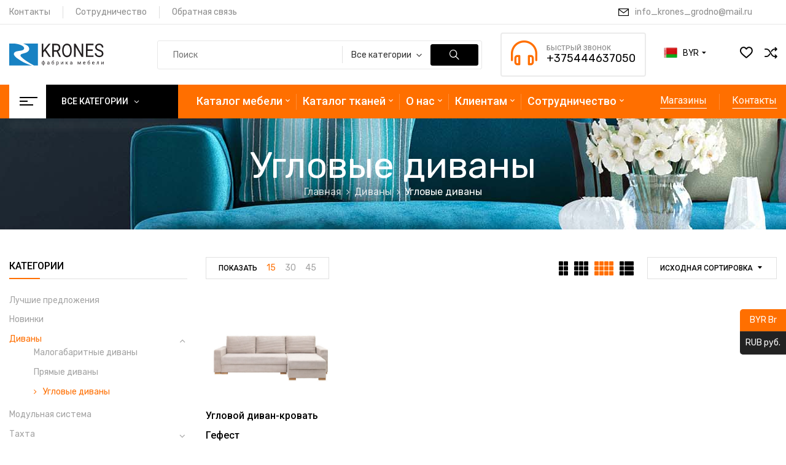

--- FILE ---
content_type: text/html; charset=UTF-8
request_url: https://kronesmebel.by/product-category/divan/uglovye-divany/?category-view-mode=grid&product_col_large=4
body_size: 23728
content:
<!DOCTYPE html><html lang="ru-RU"> <!--<![endif]--><head><meta charset="UTF-8"><meta name="viewport" content="width=device-width"><link rel="stylesheet" id="ao_optimized_gfonts" href="https://fonts.googleapis.com/css?family=Jost%3Aital%2Cwght%400%2C200%3B0%2C300%3B0%2C400%3B0%2C500%3B0%2C600%3B0%2C700%3B0%2C800%3B0%2C900%3B1%2C200%3B1%2C300%3B1%2C400%3B1%2C500%3B1%2C600%3B1%2C700%3B1%2C800%3B1%2C900%7CRubik%7CRoboto:400%2C500%7CRoboto%3A100%2C100italic%2C200%2C200italic%2C300%2C300italic%2C400%2C400italic%2C500%2C500italic%2C600%2C600italic%2C700%2C700italic%2C800%2C800italic%2C900%2C900italic%7CRoboto+Slab%3A100%2C100italic%2C200%2C200italic%2C300%2C300italic%2C400%2C400italic%2C500%2C500italic%2C600%2C600italic%2C700%2C700italic%2C800%2C800italic%2C900%2C900italic&#038;subset=latin%2Clatin-ext&amp;display=swap" /><link rel="profile" href="//gmpg.org/xfn/11"> <script>document.documentElement.className = document.documentElement.className + ' yes-js js_active js'</script> <link media="all" href="https://kronesmebel.by/wp-content/cache/autoptimize/css/autoptimize_9add96d2f249227d09ffbcdda217923d.css" rel="stylesheet" /><title>Угловые диваны - Кронес Мебель</title> <!-- All in One SEO 4.1.1.2 --><link rel="canonical" href="https://kronesmebel.by/product-category/divan/uglovye-divany/" /> <script type="application/ld+json" class="aioseo-schema">{"@context":"https:\/\/schema.org","@graph":[{"@type":"WebSite","@id":"https:\/\/kronesmebel.by\/#website","url":"https:\/\/kronesmebel.by\/","name":"\u041a\u0440\u043e\u043d\u0435\u0441 \u041c\u0435\u0431\u0435\u043b\u044c","description":"\u041f\u0440\u043e\u0438\u0437\u0432\u043e\u0434\u0438\u0442\u0435\u043b\u044c \u043c\u044f\u0433\u043a\u043e\u0439 \u043c\u0435\u0431\u0435\u043b\u0438 \u041a\u0440\u043e\u043d\u0435\u0441","publisher":{"@id":"https:\/\/kronesmebel.by\/#organization"}},{"@type":"Organization","@id":"https:\/\/kronesmebel.by\/#organization","name":"\u041a\u0440\u043e\u043d\u0435\u0441 \u041c\u0435\u0431\u0435\u043b\u044c","url":"https:\/\/kronesmebel.by\/"},{"@type":"BreadcrumbList","@id":"https:\/\/kronesmebel.by\/product-category\/divan\/uglovye-divany\/#breadcrumblist","itemListElement":[{"@type":"ListItem","@id":"https:\/\/kronesmebel.by\/#listItem","position":"1","item":{"@id":"https:\/\/kronesmebel.by\/#item","name":"\u0413\u043b\u0430\u0432\u043d\u0430\u044f","description":"\u0424\u0430\u0431\u0440\u0438\u043a\u0430 \u041c\u0435\u0431\u0435\u043b\u0438 KRONES \u0421\u043e\u0437\u0434\u0430\u0434\u0438\u043c \u0443\u044e\u0442\u0432\u043c\u0435\u0441\u0442\u0435! \u0424\u0430\u0431\u0440\u0438\u043a\u0430 \u041c\u0435\u0431\u0435\u043b\u0438 KRONES \u041a\u0430\u0442\u0430\u043b\u043e\u0433 \u0424\u0430\u0431\u0440\u0438\u043a\u0430\u041c\u0435\u0431\u0435\u043b\u0438 KRONES \u0422\u0435\u0445\u043d\u043e\u043b\u043e\u0433\u0438\u044f\u043a\u043e\u043c\u0444\u043e\u0440\u0442\u0430 \u0424\u0430\u0431\u0440\u0438\u043a\u0430 \u041c\u0435\u0431\u0435\u043b\u0438 KRONES \u041f\u043e\u0434\u0440\u043e\u0431\u043d\u0435\u0435 \u0424\u0430\u0431\u0440\u0438\u043a\u0430\u041c\u0435\u0431\u0435\u043b\u0438 KRONES \u041c\u0435\u0431\u0435\u043b\u044c \u043a\u0430\u043a \u0438\u0441\u043a\u0443\u0441\u0441\u0442\u0432\u043e \u0424\u0430\u0431\u0440\u0438\u043a\u0430 \u041c\u0435\u0431\u0435\u043b\u0438 KRONES \u041a\u0430\u0442\u0430\u043b\u043e\u0433 \u041d\u041e\u0412\u0418\u041d\u041a\u0410 \u041f\u043e\u0434\u0440\u043e\u0431\u043d\u0435\u0435 \u0423\u044e\u0442\u043d\u0430\u044f \u043c\u0435\u0431\u0435\u043b\u044c \u0414\u0438\u0432\u0430\u043d\u044b \u041f\u043e\u0434\u0440\u043e\u0431\u043d\u0435\u0435 \u041c\u0435\u0431\u0435\u043b\u044c \u0434\u043b\u044f \u0431\u0430\u0440\u043e\u0432 \u041f\u043e\u0434\u0440\u043e\u0431\u043d\u0435\u0435 \u041c\u0435\u0431\u0435\u043b\u044c \u0434\u043b\u044f \u043e\u0444\u0438\u0441\u0430 \u041f\u043e\u0434\u0440\u043e\u0431\u043d\u0435\u0435 \u041c\u0435\u0431\u0435\u043b\u044c \u0434\u043b\u044f \u0434\u043e\u043c\u0430 \u041f\u043e\u0434\u0440\u043e\u0431\u043d\u0435\u0435 \u041e\u0440\u0433\u0430\u043d\u0438\u0437\u0443\u0435\u043c \u0434\u043e\u0441\u0442\u0430\u0432\u043a\u0443 \u0411\u0435\u0437\u043d\u0430\u043b\u0438\u0447\u043d\u044b\u0439 \u0440\u0430\u0441\u0447\u0435\u0442 14-\u0434\u043d\u0435\u0432\u043d\u044b\u0439 \u0432\u043e\u0437\u0432\u0440\u0430\u0442 \u0414\u0435\u043b\u0430\u0439\u0442\u0435 \u043f\u043e\u043a\u0443\u043f\u043a\u0438 \u0441 \u0443\u0432\u0435\u0440\u0435\u043d\u043d\u043e\u0441\u0442\u044c\u044e \u0411\u043e\u043b\u044c\u0448\u043e\u0439 \u0432\u044b\u0431\u043e\u0440 [\u2026]","url":"https:\/\/kronesmebel.by\/"},"nextItem":"https:\/\/kronesmebel.by\/product-category\/divan\/#listItem"},{"@type":"ListItem","@id":"https:\/\/kronesmebel.by\/product-category\/divan\/#listItem","position":"2","item":{"@id":"https:\/\/kronesmebel.by\/product-category\/divan\/#item","name":"\u0414\u0438\u0432\u0430\u043d\u044b","url":"https:\/\/kronesmebel.by\/product-category\/divan\/"},"nextItem":"https:\/\/kronesmebel.by\/product-category\/divan\/uglovye-divany\/#listItem","previousItem":"https:\/\/kronesmebel.by\/#listItem"},{"@type":"ListItem","@id":"https:\/\/kronesmebel.by\/product-category\/divan\/uglovye-divany\/#listItem","position":"3","item":{"@id":"https:\/\/kronesmebel.by\/product-category\/divan\/uglovye-divany\/#item","name":"\u0423\u0433\u043b\u043e\u0432\u044b\u0435 \u0434\u0438\u0432\u0430\u043d\u044b","url":"https:\/\/kronesmebel.by\/product-category\/divan\/uglovye-divany\/"},"previousItem":"https:\/\/kronesmebel.by\/product-category\/divan\/#listItem"}]},{"@type":"CollectionPage","@id":"https:\/\/kronesmebel.by\/product-category\/divan\/uglovye-divany\/#collectionpage","url":"https:\/\/kronesmebel.by\/product-category\/divan\/uglovye-divany\/","name":"\u0423\u0433\u043b\u043e\u0432\u044b\u0435 \u0434\u0438\u0432\u0430\u043d\u044b - \u041a\u0440\u043e\u043d\u0435\u0441 \u041c\u0435\u0431\u0435\u043b\u044c","inLanguage":"ru-RU","isPartOf":{"@id":"https:\/\/kronesmebel.by\/#website"},"breadcrumb":{"@id":"https:\/\/kronesmebel.by\/product-category\/divan\/uglovye-divany\/#breadcrumblist"}}]}</script> <!-- All in One SEO --><link href='https://fonts.gstatic.com' crossorigin='anonymous' rel='preconnect' /><link rel="alternate" type="application/rss+xml" title="Кронес Мебель &raquo; Лента" href="https://kronesmebel.by/feed/" /><link rel="alternate" type="application/rss+xml" title="Кронес Мебель &raquo; Лента комментариев" href="https://kronesmebel.by/comments/feed/" /><link rel="alternate" type="application/rss+xml" title="Кронес Мебель &raquo; Лента элемента Угловые диваны таксономии Категория" href="https://kronesmebel.by/product-category/divan/uglovye-divany/feed/" /> <!-- This site uses the Google Analytics by MonsterInsights plugin v7.17.0 - Using Analytics tracking - https://www.monsterinsights.com/ --> <!-- Note: MonsterInsights is not currently configured on this site. The site owner needs to authenticate with Google Analytics in the MonsterInsights settings panel. --> <!-- No UA code set --> <!-- / Google Analytics by MonsterInsights --> <!--[if lt IE 9]><link rel='stylesheet' id='davici-ie-css'  href='https://kronesmebel.by/wp-content/themes/davici/css/ie.css' type='text/css' media='all' /> <![endif]--> <script type="text/template" id="tmpl-variation-template"><div class="woocommerce-variation-description">{{{ data.variation.variation_description }}}</div>
	<div class="woocommerce-variation-price">{{{ data.variation.price_html }}}</div>
	<div class="woocommerce-variation-availability">{{{ data.variation.availability_html }}}</div></script> <script type="text/template" id="tmpl-unavailable-variation-template"><p>Этот товар недоступен. Пожалуйста, выберите другую комбинацию.</p></script> <script type='text/javascript' src='https://kronesmebel.by/wp-includes/js/jquery/jquery.min.js' id='jquery-core-js'></script> <script type='text/javascript' id='awooc-scripts-js-extra'>/* <![CDATA[ */
var awooc_scripts_ajax = {"url":"https:\/\/kronesmebel.by\/wp-admin\/admin-ajax.php","nonce":"eb4c85387e"};
var awooc_scripts_translate = {"product_qty":"\u041a\u043e\u043b\u0438\u0447\u0435\u0441\u0442\u0432\u043e: ","product_title":"\u041d\u0430\u0438\u043c\u0435\u043d\u043e\u0432\u0430\u043d\u0438\u0435: ","product_price":"\u0426\u0435\u043d\u0430: ","product_sku":"\u0410\u0440\u0442\u0438\u043a\u0443\u043b: ","product_sum":"\u0418\u0442\u043e\u0433\u043e: ","product_attr":"\u0410\u0442\u0440\u0438\u0431\u0443\u0442\u044b: ","product_data_title":"\u0418\u043d\u0444\u043e\u0440\u043c\u0430\u0446\u0438\u044f \u043e \u0432\u044b\u0431\u0440\u0430\u043d\u043d\u043e\u043c \u0442\u043e\u0432\u0430\u0440\u0435","product_link":"\u0421\u0441\u044b\u043b\u043a\u0430 \u043d\u0430 \u0442\u043e\u0432\u0430\u0440: ","title_close":"\u0422\u043a\u043d\u0443\u0442\u044c \u0434\u043b\u044f \u0437\u0430\u043a\u0440\u044b\u0442\u0438\u044f"};
var awooc_scripts_settings = {"mode":"show_add_to_card","popup":{"css":{"width":"100%","maxWidth":"600px","maxHeight":"600px","top":"50%","left":"50%","border":"4px","borderRadius":"4px","cursor":"default","overflowY":"auto","boxShadow":"0px 0px 3px 0px rgba(0, 0, 0, 0.2)","zIndex":"1000000","transform":"translate(-50%, -50%)"},"overlay":{"zIndex":"100000","backgroundColor":"#000","opacity":0.6,"cursor":"wait"},"fadeIn":"400","fadeOut":"400","focusInput":false}};
/* ]]> */</script> <link rel="https://api.w.org/" href="https://kronesmebel.by/wp-json/" /><link rel="EditURI" type="application/rsd+xml" title="RSD" href="https://kronesmebel.by/xmlrpc.php?rsd" /><link rel="wlwmanifest" type="application/wlwmanifest+xml" href="https://kronesmebel.by/wp-includes/wlwmanifest.xml" /><meta name="generator" content="WordPress 5.6.16" /><meta name="generator" content="WooCommerce 5.0.0" /><meta name="framework" content="Redux 4.1.24" /> <noscript><style>.woocommerce-product-gallery{ opacity: 1 !important; }</style></noscript><meta name="generator" content="Powered by Slider Revolution 6.3.3 - responsive, Mobile-Friendly Slider Plugin for WordPress with comfortable drag and drop interface." /><link rel="icon" href="https://kronesmebel.by/wp-content/uploads/2021/06/cropped-favicon-32x32.png" sizes="32x32" /><link rel="icon" href="https://kronesmebel.by/wp-content/uploads/2021/06/cropped-favicon-192x192.png" sizes="192x192" /><link rel="apple-touch-icon" href="https://kronesmebel.by/wp-content/uploads/2021/06/cropped-favicon-180x180.png" /><meta name="msapplication-TileImage" content="https://kronesmebel.by/wp-content/uploads/2021/06/cropped-favicon-270x270.png" /> <script type="text/javascript">function setREVStartSize(e){
			//window.requestAnimationFrame(function() {				 
				window.RSIW = window.RSIW===undefined ? window.innerWidth : window.RSIW;	
				window.RSIH = window.RSIH===undefined ? window.innerHeight : window.RSIH;	
				try {								
					var pw = document.getElementById(e.c).parentNode.offsetWidth,
						newh;
					pw = pw===0 || isNaN(pw) ? window.RSIW : pw;
					e.tabw = e.tabw===undefined ? 0 : parseInt(e.tabw);
					e.thumbw = e.thumbw===undefined ? 0 : parseInt(e.thumbw);
					e.tabh = e.tabh===undefined ? 0 : parseInt(e.tabh);
					e.thumbh = e.thumbh===undefined ? 0 : parseInt(e.thumbh);
					e.tabhide = e.tabhide===undefined ? 0 : parseInt(e.tabhide);
					e.thumbhide = e.thumbhide===undefined ? 0 : parseInt(e.thumbhide);
					e.mh = e.mh===undefined || e.mh=="" || e.mh==="auto" ? 0 : parseInt(e.mh,0);		
					if(e.layout==="fullscreen" || e.l==="fullscreen") 						
						newh = Math.max(e.mh,window.RSIH);					
					else{					
						e.gw = Array.isArray(e.gw) ? e.gw : [e.gw];
						for (var i in e.rl) if (e.gw[i]===undefined || e.gw[i]===0) e.gw[i] = e.gw[i-1];					
						e.gh = e.el===undefined || e.el==="" || (Array.isArray(e.el) && e.el.length==0)? e.gh : e.el;
						e.gh = Array.isArray(e.gh) ? e.gh : [e.gh];
						for (var i in e.rl) if (e.gh[i]===undefined || e.gh[i]===0) e.gh[i] = e.gh[i-1];
											
						var nl = new Array(e.rl.length),
							ix = 0,						
							sl;					
						e.tabw = e.tabhide>=pw ? 0 : e.tabw;
						e.thumbw = e.thumbhide>=pw ? 0 : e.thumbw;
						e.tabh = e.tabhide>=pw ? 0 : e.tabh;
						e.thumbh = e.thumbhide>=pw ? 0 : e.thumbh;					
						for (var i in e.rl) nl[i] = e.rl[i]<window.RSIW ? 0 : e.rl[i];
						sl = nl[0];									
						for (var i in nl) if (sl>nl[i] && nl[i]>0) { sl = nl[i]; ix=i;}															
						var m = pw>(e.gw[ix]+e.tabw+e.thumbw) ? 1 : (pw-(e.tabw+e.thumbw)) / (e.gw[ix]);					
						newh =  (e.gh[ix] * m) + (e.tabh + e.thumbh);
					}				
					if(window.rs_init_css===undefined) window.rs_init_css = document.head.appendChild(document.createElement("style"));					
					document.getElementById(e.c).height = newh+"px";
					window.rs_init_css.innerHTML += "#"+e.c+"_wrapper { height: "+newh+"px }";				
				} catch(e){
					console.log("Failure at Presize of Slider:" + e)
				}					   
			//});
		  };</script> <script>var woocs_is_mobile = 0;
        var woocs_special_ajax_mode = 1;
        var woocs_drop_down_view = "ddslick";
        var woocs_current_currency = {"name":"BYR","rate":1,"symbol":"Br","position":"right_space","is_etalon":1,"hide_cents":0,"hide_on_front":0,"rate_plus":0,"decimals":2,"description":"","flag":"https:\/\/kronesmebel.by\/wp-content\/uploads\/2021\/05\/belarus-flag-1.png"};
        var woocs_default_currency = {"name":"BYR","rate":1,"symbol":"Br","position":"right_space","is_etalon":1,"hide_cents":0,"hide_on_front":0,"rate_plus":0,"decimals":2,"description":"","flag":"https:\/\/kronesmebel.by\/wp-content\/uploads\/2021\/05\/belarus-flag-1.png"};
        var woocs_redraw_cart = 1;
        var woocs_array_of_get = '{}';
                                woocs_array_of_get = '{"category-view-mode":"grid","product_col_large":"4"}';
        
        woocs_array_no_cents = '["JPY","TWD"]';

        var woocs_ajaxurl = "https://kronesmebel.by/wp-admin/admin-ajax.php";
        var woocs_lang_loading = "загрузка";
        var woocs_shop_is_cached =0;</script> <!-- Yandex.Metrika counter --> <script type="text/javascript" >(function(m,e,t,r,i,k,a){m[i]=m[i]||function(){(m[i].a=m[i].a||[]).push(arguments)};
   m[i].l=1*new Date();k=e.createElement(t),a=e.getElementsByTagName(t)[0],k.async=1,k.src=r,a.parentNode.insertBefore(k,a)})
   (window, document, "script", "https://mc.yandex.ru/metrika/tag.js", "ym");

   ym(81853804, "init", {
        clickmap:true,
        trackLinks:true,
        accurateTrackBounce:true
   });</script> <noscript><div><img src="https://mc.yandex.ru/watch/81853804" style="position:absolute; left:-9999px;" alt="" /></div></noscript> <!-- /Yandex.Metrika counter --></head><body class="archive tax-product_cat term-uglovye-divany term-303 theme-davici woocommerce woocommerce-page woocommerce-no-js banners-effect-6 elementor-default elementor-kit-16 currency-byr"><div class="loader-content"><div id="loader"><div class="chasing-dots"><div></div><div></div><div></div><div></div></div></div></div><div id='page' class="hfeed page-wrapper"><h1 class="bwp-title hide"><a href="https://kronesmebel.by/" rel="home">Кронес Мебель</a></h1><header id='bwp-header' class="bwp-header header-v7"><div id="bwp-topbar" class="topbar-v1 hidden-sm hidden-xs"><div class="topbar-inner"><div class="container"><div class="row"><div class="col-xl-6 col-lg-6 col-md-6 col-sm-6 topbar-left hidden-sm hidden-xs"><ul id="topbar_menu" class="menu"><li id="menu-item-14672" class="menu-item menu-item-type-post_type menu-item-object-page menu-item-14672"><a href="https://kronesmebel.by/kontakty/">Контакты</a></li><li id="menu-item-15430" class="menu-item menu-item-type-post_type menu-item-object-page menu-item-15430"><a href="https://kronesmebel.by/sotrudnichestvo/">Сотрудничество</a></li><li id="menu-item-14605" class="menu-item menu-item-type-custom menu-item-object-custom menu-item-14605"><a href="/kontakty/#fos-contact">Обратная связь</a></li></ul></div><div class="col-xl-6 col-lg-6 col-md-12 col-sm-12 col-12 topbar-right"><div class="email hidden-xs"> <i class="icon-mail"></i><a href="mailto:info_krones_grodno@mail.ru">info_krones_grodno@mail.ru</a></div><ul class="social-link"></ul></div></div></div></div></div><div class="header-mobile"><div class="container"><div class="row"><div class="col-xl-4 col-lg-4 col-md-4 col-sm-3 col-3 header-left"><div class="navbar-header"> <button type="button" id="show-megamenu"  class="navbar-toggle"> <span>Menu</span> </button></div></div><div class="col-xl-4 col-lg-4 col-md-4 col-sm-6 col-6 header-center "><div class="wpbingoLogo"> <a  href="https://kronesmebel.by/"> <noscript><img src="https://kronesmebel.by/wp-content/uploads/2021/06/krones_logo-01.svg" alt="Кронес Мебель"/></noscript><img class="lazyload" src='data:image/svg+xml,%3Csvg%20xmlns=%22http://www.w3.org/2000/svg%22%20viewBox=%220%200%20210%20140%22%3E%3C/svg%3E' data-src="https://kronesmebel.by/wp-content/uploads/2021/06/krones_logo-01.svg" alt="Кронес Мебель"/> </a></div></div><div class="col-xl-4 col-lg-4 col-md-4 col-sm-3 col-3 header-right"><div class="wpbingo-verticalmenu-mobile"><div class="navbar-header"> <button type="button" id="show-verticalmenu"  class="navbar-toggle"> <span>Vertical</span> </button></div></div><div class="davici-topcart popup"><div class="dropdown mini-cart top-cart"><div class="remove-cart-shadow"></div> <a class="dropdown-toggle cart-icon" data-toggle="dropdown" data-hover="dropdown" data-delay="0" href="#" title="View your shopping cart"> <span class="icons-cart"><i class="icon-bag"></i><span class="cart-count">0</span></span> </a><div class="cart-popup popup"><div class="remove-cart"> <a class="dropdown-toggle cart-remove" data-toggle="dropdown" data-hover="dropdown" data-delay="0" href="#" title="View your shopping cart"> close<i class="icon_close"></i> </a></div><div class="cart-icon-big"></div><ul class="cart_list product_list_widget "><li class="empty">No products in the cart.</li></ul><!-- end product list --></div></div></div></div></div></div><div class="header-mobile-fixed"><div class="shop-page"> <a href="https://kronesmebel.by/shop/"><i class="wpb-icon-shop"></i></a></div><div class="my-account"> <a href="https://kronesmebel.by/product/uglovoj-divan-krovat-gefest/"><i class="wpb-icon-user"></i></a></div> <!-- Begin Search --><div class="search-box"><div class="search-toggle"><i class="wpb-icon-magnifying-glass"></i></div></div> <!-- End Search --><div class="wishlist-box"> <a href="https://kronesmebel.by/wishlist/"><i class="wpb-icon-heart"></i></a></div></div></div><div class="header-desktop"><div class='header-wrapper' data-sticky_header="1"><div class="container"><div class="row"><div class="header-left content-header"><div class="wpbingoLogo"> <a  href="https://kronesmebel.by/"> <noscript><img src="https://kronesmebel.by/wp-content/uploads/2021/06/krones_logo-01.svg" alt="Кронес Мебель"/></noscript><img class="lazyload" src='data:image/svg+xml,%3Csvg%20xmlns=%22http://www.w3.org/2000/svg%22%20viewBox=%220%200%20210%20140%22%3E%3C/svg%3E' data-src="https://kronesmebel.by/wp-content/uploads/2021/06/krones_logo-01.svg" alt="Кронес Мебель"/> </a></div><div class="header-search-form hidden-sm hidden-xs"> <!-- Begin Search --><form role="search" method="get" class="search-from ajax-search" action="https://kronesmebel.by/" data-admin="https://kronesmebel.by/wp-admin/admin-ajax.php" data-noresult="Нет результатов" data-limit="6"><div class="search-box"> <input type="text" value="" name="s" id="ss" class="input-search s" placeholder="Поиск" /><div class="result-search-products-content"><ul class="result-search-products"></ul></div></div> <input type="hidden" name="post_type" value="product" /><div class="select_category pwb-dropdown dropdown"> <span class="pwb-dropdown-toggle dropdown-toggle" data-toggle="dropdown">Category</span> <span class="caret"></span><ul class="pwb-dropdown-menu dropdown-menu category-search"><li data-value="" class="active">Все категории</li><li data-value="luchshie-predlozheniya" class="">Лучшие предложения</li><li data-value="novinki" class="">Новинки</li><li data-value="divan" class="">Диваны</li><li data-value="malogabaritnye-divany" class="">Малогабаритные диваны</li><li data-value="pryamye-divany" class="">Прямые диваны</li><li data-value="uglovye-divany" class="">Угловые диваны</li><li data-value="modulnaya-sistema" class="">Модульная система</li><li data-value="tahta" class="">Тахта</li><li data-value="s-vykatnym-mehanizmom" class="">С выкатным механизмом</li><li data-value="s-podemnym-mehanizmom" class="">С подъемным механизмом</li><li data-value="krovati" class="">Кровать</li><li data-value="kresla" class="">Кресла</li><li data-value="kresla-reklajnery" class="">Кресла-реклайнеры</li><li data-value="kresla-transformery" class="">Кресла-трансформеры</li><li data-value="myagkie-kresla" class="">Мягкие кресла</li><li data-value="banketki" class="">Банкетки и Пуфы</li><li data-value="mebel-dlya-spalni" class="">Мебель для спальни</li><li data-value="krovat" class="">Кровати</li><li data-value="matrasy" class="">Матрасы</li><li data-value="mebel-dlya-barov" class="">Мебель для баров</li><li data-value="mebel-dlya-ofisa" class="">Мебель для офиса</li><li data-value="mebel-dlya-gostinicz" class="">Мебель для гостиниц</li></ul> <input type="hidden" name="product_cat" class="product-cat" value=""/></div> <button id="searchsubmit2" class="btn" type="submit"> <span class="search-icon"> <i class="icon-search"></i> </span> <span>поиск</span> </button></form> <!-- End Search --></div></div><div class="header-right"><div class="header-page-link"><div class="phone hidden-xs hidden-sm hidden-md "> <i class="icon-headset"></i><div class="content"> <label class="font-bold">БЫСТРЫЙ ЗВОНОК </label> <a href="tel:+375444637050">+375444637050</a></div></div> <!-- Begin Search --><div class="search-box hidden-lg hidden-md"><div class="search-toggle"><i class="icon-search"></i></div></div> <!-- End Search --><div class="account"><div class="active-login"><h2><i class="icon-login"></i>Login</h2></div></div><div data-woocs-sd='{"width":110,"img_pos":0,"max_open_height":300,"show_img":1,"width_p100":0,"scale":70,"description_font_size":12,"title_show":1,"title_value":"__CODE__","title_font":"Roboto","title_bold":0,"title_font_size":20,"title_color":"#000000","border_radius":0,"border_color":"#ffffff","img_height":24,"img_vertival_pos":0,"show_description":0,"description_color":"#aaaaaa","description_font":"Arial","background_color":"#ffffff","pointer_color":"#000000","divider_color":"#eeeeee","divider_size":2,"border_width":0}' data-woocs-ver='1.3.5' style="width: 110px; max-width: 100%;" data-woocs-sd-currencies='[{"value":"BYR","sign":"Br","title":"BYR","text":"","img":"https:\/\/kronesmebel.by\/wp-content\/uploads\/2021\/05\/belarus-flag-1.png","title_attributes":{"data-sign":"Br","data-name":"BYR","data-desc":""}},{"value":"RUB","sign":"&#1088;&#1091;&#1073;.","title":"RUB","text":"","img":"\/wp-content\/uploads\/2021\/05\/russia-flag-1.png","title_attributes":{"data-sign":"&#1088;&#1091;&#1073;.","data-name":"RUB","data-desc":""}}]'><div class="woocs-lds-ellipsis"><div></div><div></div><div></div><div></div></div></div><div class="wishlist-box"> <a href="https://kronesmebel.by/wishlist/" title="В избранное"><i class="icon-heart"></i></a></div><div class="compare-box hidden-sm hidden-xs"> <a href="/?action=yith-woocompare-view-table&iframe=yes" class="yith-woocompare-open" title="В сравнение">Compare</a></div><div class="davici-topcart popup"><div class="dropdown mini-cart top-cart"><div class="remove-cart-shadow"></div> <a class="dropdown-toggle cart-icon" data-toggle="dropdown" data-hover="dropdown" data-delay="0" href="#" title="View your shopping cart"> <span class="icons-cart"><i class="icon-bag"></i><span class="cart-count">0</span></span> </a><div class="cart-popup popup"><div class="remove-cart"> <a class="dropdown-toggle cart-remove" data-toggle="dropdown" data-hover="dropdown" data-delay="0" href="#" title="View your shopping cart"> close<i class="icon_close"></i> </a></div><div class="cart-icon-big"></div><ul class="cart_list product_list_widget "><li class="empty">No products in the cart.</li></ul><!-- end product list --></div></div></div></div></div></div></div></div><!-- End header-wrapper --><div class="header-bottom"><div class="container"><div class="content-header-bottom"><div class="header-vertical-menu"><div class="categories-vertical-menu hidden-sm hidden-xs accordion"
 data-textmore="Больше" 
 data-textclose="Меньше" 
 data-max_number_1530="12" 
 data-max_number_1200="12" 
 data-max_number_991="12"><h3 class="widget-title"><i class="fa fa-bars" aria-hidden="true"></i>Все категории</h3><div class="verticalmenu"><div  class="bwp-vertical-navigation primary-navigation navbar-mega"><div class="menu-vertical-menu-container"><ul id="menu-vertical-menu" class="menu"><li  class="level-0 menu-item-14610      menu-item menu-item-type-custom menu-item-object-custom  std-menu      " ><a href="/product-category/krovati"><span class="menu-item-text">Кровати</span></a></li><li  class="level-0 menu-item-14630      menu-item menu-item-type-custom menu-item-object-custom  std-menu      " ><a href="/product-category/divan"><span class="menu-item-text">Диваны</span></a></li><li  class="level-0 menu-item-21504      menu-item menu-item-type-custom menu-item-object-custom  std-menu      " ><a href="/product-category/modulnaya-sistema"><span class="menu-item-text">Модульная система</span></a></li><li  class="level-0 menu-item-14612      menu-item menu-item-type-custom menu-item-object-custom  std-menu      " ><a href="/product-category/tahta"><span class="menu-item-text">Тахта</span></a></li><li  class="level-0 menu-item-14614      menu-item menu-item-type-custom menu-item-object-custom  std-menu      " ><a href="/product-category/kresla"><span class="menu-item-text">Кресла</span></a></li><li  class="level-0 menu-item-14618      menu-item menu-item-type-custom menu-item-object-custom  std-menu      " ><a href="/product-category/banketki"><span class="menu-item-text">Банкетки и Пуфы</span></a></li><li  class="level-0 menu-item-14616      menu-item menu-item-type-custom menu-item-object-custom  std-menu      " ><a href="/product-category/mebel-dlya-spalni"><span class="menu-item-text">Мебель для спальни</span></a></li><li  class="level-0 menu-item-14621      menu-item menu-item-type-custom menu-item-object-custom  std-menu      " ><a href="/product-category/mebel-dlya-kuhni"><span class="menu-item-text">Мебель для кухни</span></a></li><li  class="level-0 menu-item-14622      menu-item menu-item-type-custom menu-item-object-custom  std-menu      " ><a href="/product-category/mebel-dlya-barov"><span class="menu-item-text">Мебель для баров</span></a></li><li  class="level-0 menu-item-14624      menu-item menu-item-type-custom menu-item-object-custom  std-menu      " ><a href="/product-category/mebel-dlya-ofisa"><span class="menu-item-text">Мебель для офиса</span></a></li><li  class="level-0 menu-item-14627      menu-item menu-item-type-custom menu-item-object-custom  std-menu      " ><a href="/product-category/mebel-dlya-gostinicz"><span class="menu-item-text">Мебель для гостиниц</span></a></li><li  class="level-0 menu-item-14629      menu-item menu-item-type-custom menu-item-object-custom  std-menu      " ><a href="/product-category/beskarkasnaya-mebel"><span class="menu-item-text">Бескаркасная мебель</span></a></li></ul></div></div></div></div></div><div class="wpbingo-menu-mobile header-menu"><div class="header-menu-bg"><div class="wpbingo-menu-wrapper"><div class="megamenu"><nav class="navbar-default"><div  class="bwp-navigation primary-navigation navbar-mega" data-text_close = "Закрыть"><div class="float-menu"><nav id="main-navigation" class="std-menu clearfix"><div class="menu-main-menu-container"><ul id="menu-main-menu" class="menu"><li  class="level-0 menu-item-17367      menu-item menu-item-type-post_type menu-item-object-page menu-item-has-children  std-menu      " ><a href="https://kronesmebel.by/shop/"><span class="menu-item-text">Каталог мебели</span></a><ul class="sub-menu"><li  class="level-1 menu-item-17391      menu-item menu-item-type-custom menu-item-object-custom  std-menu      " ><a href="/product-category/krovati">Кровати</a></li><li  class="level-1 menu-item-17368      menu-item menu-item-type-custom menu-item-object-custom menu-item-has-children  std-menu      " ><a href="/product-category/divan">Диваны</a><ul class="sub-menu"><li  class="level-2 menu-item-17543      menu-item menu-item-type-custom menu-item-object-custom  std-menu      " ><a href="/product-category/divan/pryamye-divany">Прямые диваны</a></li><li  class="level-2 menu-item-17544      menu-item menu-item-type-custom menu-item-object-custom  std-menu      " ><a href="/product-category/divan/uglovye-divany">Угловые диваны</a></li><li  class="level-2 menu-item-17545      menu-item menu-item-type-custom menu-item-object-custom  std-menu      " ><a href="/product-category/divan/malogabaritnye-divany">Малогабаритные диваны</a></li></ul></li><li  class="level-1 menu-item-17546      menu-item menu-item-type-custom menu-item-object-custom  std-menu      " ><a href="/product-category/modulnaya-sistema">Модульная система</a></li><li  class="level-1 menu-item-17382      menu-item menu-item-type-custom menu-item-object-custom menu-item-has-children  std-menu      " ><a href="/product-category/tahta">Тахта</a><ul class="sub-menu"><li  class="level-2 menu-item-17550      menu-item menu-item-type-custom menu-item-object-custom  std-menu      " ><a href="/product-category/tahta/s-vykatnym-mehanizmom">С выкатным механизмом</a></li><li  class="level-2 menu-item-17551      menu-item menu-item-type-custom menu-item-object-custom  std-menu      " ><a href="/product-category/tahta/s-podemnym-mehanizmom">С подъемным механизмом</a></li></ul></li><li  class="level-1 menu-item-17383      menu-item menu-item-type-custom menu-item-object-custom menu-item-has-children  std-menu      " ><a href="/product-category/kresla">Кресла</a><ul class="sub-menu"><li  class="level-2 menu-item-17553      menu-item menu-item-type-custom menu-item-object-custom  std-menu      " ><a href="/product-category/kresla/myagkie-kresla">Мягкие кресла</a></li><li  class="level-2 menu-item-17555      menu-item menu-item-type-custom menu-item-object-custom  std-menu      " ><a href="/product-category/kresla/kresla-transformery">Кресла-трансформеры</a></li><li  class="level-2 menu-item-17557      menu-item menu-item-type-custom menu-item-object-custom  std-menu      " ><a href="/product-category/kresla/kresla-reklajnery">Кресла-реклайнеры</a></li></ul></li><li  class="level-1 menu-item-17384      menu-item menu-item-type-custom menu-item-object-custom  std-menu      " ><a href="/product-category/banketki">Банкетки и Пуфы</a></li><li  class="level-1 menu-item-17385      menu-item menu-item-type-custom menu-item-object-custom menu-item-has-children  std-menu      " ><a href="/product-category/mebel-dlya-spalni">Мебель для спальни</a><ul class="sub-menu"><li  class="level-2 menu-item-17558      menu-item menu-item-type-custom menu-item-object-custom  std-menu      " ><a href="/product-category/mebel-dlya-spalni/krovat">Кровати</a></li><li  class="level-2 menu-item-17560      menu-item menu-item-type-custom menu-item-object-custom  std-menu      " ><a href="/product-category/mebel-dlya-spalni/matrasy">Матрасы</a></li></ul></li><li  class="level-1 menu-item-17386      menu-item menu-item-type-custom menu-item-object-custom menu-item-has-children  std-menu      " ><a href="/product-category/mebel-dlya-kuhni">Мебель для кухни</a><ul class="sub-menu"><li  class="level-2 menu-item-17561      menu-item menu-item-type-custom menu-item-object-custom  std-menu      " ><a href="/product-category/mebel-dlya-kuhni/kuhonnye-divany-i-ugolki">Кухонные диваны и уголки</a></li><li  class="level-2 menu-item-17562      menu-item menu-item-type-custom menu-item-object-custom  std-menu      " ><a href="/product-category/mebel-dlya-kuhni/stulya-dlya-kuhni">Стулья для кухни</a></li><li  class="level-2 menu-item-17564      menu-item menu-item-type-custom menu-item-object-custom  std-menu      " ><a href="/product-category/mebel-dlya-kuhni/barnaya-mebel">Барная мебель</a></li></ul></li><li  class="level-1 menu-item-17387      menu-item menu-item-type-custom menu-item-object-custom  std-menu      " ><a href="/product-category/mebel-dlya-barov">Мебель для баров</a></li><li  class="level-1 menu-item-17388      menu-item menu-item-type-custom menu-item-object-custom  std-menu      " ><a href="/product-category/mebel-dlya-ofisa">Мебель для офиса</a></li><li  class="level-1 menu-item-17389      menu-item menu-item-type-custom menu-item-object-custom  std-menu      " ><a href="/product-category/mebel-dlya-gostinicz">Мебель для гостиниц</a></li><li  class="level-1 menu-item-17390      menu-item menu-item-type-custom menu-item-object-custom  std-menu      " ><a href="/product-category/beskarkasnaya-mebel">Бескаркасная мебель</a></li></ul></li><li  class="level-0 menu-item-18246      menu-item menu-item-type-post_type menu-item-object-page menu-item-has-children  std-menu      " ><a href="https://kronesmebel.by/katalog-tkanej/"><span class="menu-item-text">Каталог тканей</span></a><ul class="sub-menu"><li  class="level-1 menu-item-17692      menu-item menu-item-type-post_type menu-item-object-page  std-menu      " ><a href="https://kronesmebel.by/iskusstvennaya-kozha/">Искусственная кожа</a></li><li  class="level-1 menu-item-17686      menu-item menu-item-type-post_type menu-item-object-page  std-menu      " ><a href="https://kronesmebel.by/iskusstvennaya-zamsha/">Искусственная замша</a></li><li  class="level-1 menu-item-17691      menu-item menu-item-type-post_type menu-item-object-page  std-menu      " ><a href="https://kronesmebel.by/velyur/">Велюр</a></li><li  class="level-1 menu-item-17687      menu-item menu-item-type-post_type menu-item-object-page  std-menu      " ><a href="https://kronesmebel.by/mikrovelyur/">Микровелюр</a></li><li  class="level-1 menu-item-17689      menu-item menu-item-type-post_type menu-item-object-page  std-menu      " ><a href="https://kronesmebel.by/zhakkard/">Жаккард</a></li><li  class="level-1 menu-item-17690      menu-item menu-item-type-post_type menu-item-object-page  std-menu      " ><a href="https://kronesmebel.by/shenill/">Шенилл</a></li><li  class="level-1 menu-item-17688      menu-item menu-item-type-post_type menu-item-object-page  std-menu      " ><a href="https://kronesmebel.by/rogozhka/">Рогожка</a></li><li  class="level-1 menu-item-17685      menu-item menu-item-type-post_type menu-item-object-page  std-menu      " ><a href="https://kronesmebel.by/gobelen/">Гобелен</a></li></ul></li><li  class="level-0 menu-item-14670      menu-item menu-item-type-post_type menu-item-object-page menu-item-has-children  std-menu      " ><a href="https://kronesmebel.by/o-nas/"><span class="menu-item-text">О нас</span></a><ul class="sub-menu"><li  class="level-1 menu-item-14674      menu-item menu-item-type-post_type menu-item-object-page  std-menu      " ><a href="https://kronesmebel.by/kontakty/">Контакты</a></li><li  class="level-1 menu-item-15054      menu-item menu-item-type-post_type menu-item-object-page  std-menu      " ><a href="https://kronesmebel.by/o-nas/oplata/">Оплата</a></li><li  class="level-1 menu-item-15053      menu-item menu-item-type-post_type menu-item-object-page  std-menu      " ><a href="https://kronesmebel.by/o-nas/dostavka/">Доставка</a></li><li  class="level-1 menu-item-17862      menu-item menu-item-type-taxonomy menu-item-object-category  std-menu      " ><a href="https://kronesmebel.by/category/novosti/">Новости</a></li><li  class="level-1 menu-item-15459      menu-item menu-item-type-post_type menu-item-object-page  std-menu      " ><a href="https://kronesmebel.by/o-nas/vakansii/">Вакансии</a></li></ul></li><li  class="level-0 menu-item-15516      menu-item menu-item-type-post_type menu-item-object-page menu-item-has-children  std-menu      " ><a href="https://kronesmebel.by/klientam/"><span class="menu-item-text">Клиентам</span></a><ul class="sub-menu"><li  class="level-1 menu-item-14700      menu-item menu-item-type-custom menu-item-object-custom  std-menu      " ><a target="_blank" href="/wp-content/uploads/2021/05/3.pdf">Каталог продукции</a></li><li  class="level-1 menu-item-14701      menu-item menu-item-type-custom menu-item-object-custom  std-menu      " ><a href="#">Инструкция</a></li><li  class="level-1 menu-item-14702      menu-item menu-item-type-custom menu-item-object-custom  std-menu      " ><a target="_blank" href="/wp-content/uploads/2021/05/garantijnyj-talon.pdf">Гарантийный талон</a></li></ul></li><li  class="level-0 menu-item-15143      menu-item menu-item-type-post_type menu-item-object-page menu-item-has-children  std-menu      " ><a href="https://kronesmebel.by/sotrudnichestvo/"><span class="menu-item-text">Сотрудничество</span></a><ul class="sub-menu"><li  class="level-1 menu-item-15142      menu-item menu-item-type-post_type menu-item-object-page  std-menu      " ><a href="https://kronesmebel.by/sotrudnichestvo/partneram/">Партнерам</a></li><li  class="level-1 menu-item-15141      menu-item menu-item-type-post_type menu-item-object-page  std-menu      " ><a href="https://kronesmebel.by/sotrudnichestvo/postavshhikam/">Поставщикам</a></li><li  class="level-1 menu-item-15140      menu-item menu-item-type-post_type menu-item-object-page  std-menu      " ><a href="https://kronesmebel.by/sotrudnichestvo/arhitektoram/">Архитекторам</a></li><li  class="level-1 menu-item-15139      menu-item menu-item-type-post_type menu-item-object-page  std-menu      " ><a href="https://kronesmebel.by/sotrudnichestvo/smi/">СМИ</a></li></ul></li></ul></div></nav></div></div></nav></div></div></div></div><div class="list-link-menu"><ul class="font-medium"><li><a href="/magaziny/">Магазины</a></li><li><a href="/kontakty/">Контакты</a></li></ul></div></div></div></div></div><div class="form-login-register"><div class="box-form-login"><div class="active-login"><i class="icon_close"></i></div><div class="box-content"><div class="form-login active"><form method="post" class="login"><h2>Sign in</h2><div class="content"><div class="username"> <input type="text" required="required" class="input-text" name="username" id="username" placeholder="Your name" /></div><div class="password"> <input class="input-text" required="required" type="password" name="password" id="password" placeholder="Password" /></div><div class="rememberme-lost"><div class="rememberme"> <input name="rememberme" type="checkbox" id="rememberme" value="forever" /> <label for="rememberme" class="inline">Remember me</label></div><div class="lost_password"> <a href="">Lost your password?</a></div></div><div class="button-login"> <input type="hidden" id="woocommerce-login-nonce" name="woocommerce-login-nonce" value="0dc531d437" /><input type="hidden" name="_wp_http_referer" value="/product-category/divan/uglovye-divany/?category-view-mode=grid&amp;product_col_large=4" /> <input type="submit" class="button" name="login" value="Login" /></div> <a class="button-next-reregister" href="https://kronesmebel.by/product/uglovoj-divan-krovat-gefest/">Create An Account</a></div></form></div></div></div></div></header><!-- End #bwp-header --><div id="bwp-main" class="bwp-main"><div class="lazyload page-title bwp-title"  data-bg="https://kronesmebel.by/wp-content/uploads/2021/04/back-.jpg" style="background-image:url(data:image/svg+xml,%3Csvg%20xmlns=%22http://www.w3.org/2000/svg%22%20viewBox=%220%200%20500%20300%22%3E%3C/svg%3E);"><div class="container" ><h1> Угловые диваны</h1><div class="breadcrumb" ><a href="https://kronesmebel.by">Главная</a><span class="delimiter"></span><a href="https://kronesmebel.by/product-category/divan/">Диваны</a><span class="delimiter"></span>Угловые диваны</div></div><!-- .container --></div><!-- Page Title --><div id="primary" class="content-area"><main id="main" class="site-main" role="main"><div class="sidebar"><div class="container"><div class="main-archive-product row"><div class="bwp-sidebar sidebar-product col-xl-3 col-lg-3 col-md-12 col-12"><aside id="woocommerce_product_categories-1" class="widget woocommerce widget_product_categories"><h3 class="widget-title">Категории</h3><ul class="product-categories"><li class="cat-item cat-item-317"><a href="https://kronesmebel.by/product-category/luchshie-predlozheniya/">Лучшие предложения</a></li><li class="cat-item cat-item-316"><a href="https://kronesmebel.by/product-category/novinki/">Новинки</a></li><li class="cat-item cat-item-113 cat-parent current-cat-parent"><a href="https://kronesmebel.by/product-category/divan/">Диваны</a><ul class='children'><li class="cat-item cat-item-304"><a href="https://kronesmebel.by/product-category/divan/malogabaritnye-divany/">Малогабаритные диваны</a></li><li class="cat-item cat-item-302"><a href="https://kronesmebel.by/product-category/divan/pryamye-divany/">Прямые диваны</a></li><li class="cat-item cat-item-303 current-cat"><a href="https://kronesmebel.by/product-category/divan/uglovye-divany/">Угловые диваны</a></li></ul></li><li class="cat-item cat-item-305"><a href="https://kronesmebel.by/product-category/modulnaya-sistema/">Модульная система</a></li><li class="cat-item cat-item-146 cat-parent"><a href="https://kronesmebel.by/product-category/tahta/">Тахта</a><ul class='children'><li class="cat-item cat-item-306"><a href="https://kronesmebel.by/product-category/tahta/s-vykatnym-mehanizmom/">С выкатным механизмом</a></li><li class="cat-item cat-item-307"><a href="https://kronesmebel.by/product-category/tahta/s-podemnym-mehanizmom/">С подъемным механизмом</a></li></ul></li><li class="cat-item cat-item-447"><a href="https://kronesmebel.by/product-category/krovati/">Кровать</a></li><li class="cat-item cat-item-80 cat-parent"><a href="https://kronesmebel.by/product-category/kresla/">Кресла</a><ul class='children'><li class="cat-item cat-item-308"><a href="https://kronesmebel.by/product-category/kresla/myagkie-kresla/">Мягкие кресла</a></li></ul></li><li class="cat-item cat-item-285"><a href="https://kronesmebel.by/product-category/banketki/">Банкетки и Пуфы</a></li><li class="cat-item cat-item-101 cat-parent"><a href="https://kronesmebel.by/product-category/mebel-dlya-spalni/">Мебель для спальни</a><ul class='children'><li class="cat-item cat-item-311"><a href="https://kronesmebel.by/product-category/mebel-dlya-spalni/krovat/">Кровати</a></li></ul></li><li class="cat-item cat-item-118"><a href="https://kronesmebel.by/product-category/mebel-dlya-barov/">Мебель для баров</a></li><li class="cat-item cat-item-286"><a href="https://kronesmebel.by/product-category/mebel-dlya-ofisa/">Мебель для офиса</a></li><li class="cat-item cat-item-123"><a href="https://kronesmebel.by/product-category/mebel-dlya-gostinicz/">Мебель для гостиниц</a></li></ul></aside><aside id="bwp_ajax_filte-1" class="widget bwp_ajax_filte"><div id="bwp_filter_ajax11409897321767485051" class="bwp-woocommerce-filter-product"><div  class="bwp-filter-ajax"><form id="bwp_form_filter_product"><div class="bwp-filter-price"><h3>Цена</h3><div class="content-filter-price"><div id="bwp_slider_price" data-min="1908" data-max="2431"></div><div class="price-input"> <span>Диапазон : </span> <span class="input-text text-price-filter" id="text-price-filter-min-text">1908</span>Br - <span class="input-text text-price-filter" id="text-price-filter-max-text">2431</span>Br <input class="input-text text-price-filter hidden" id="price-filter-min-text" type="text" value="1908"> <input class="input-text text-price-filter hidden" id="price-filter-max-text" type="text" value="2431"></div></div></div><div class="bwp-filter bwp-filter-mehanizm-transformaczii"><h3>Механизм трансформации</h3><ul id="pa_mehanizm-transformaczii"><li><span > <input  value="evrokniga" name="filter_mehanizm-transformaczii"  type="checkbox" > <label class="name">Еврокнига</label><label class="count">(1)</label></span></li></ul></div></form></div></div> <script type="text/javascript">jQuery(document).ready(function( $ ) {
		$("#bwp_filter_ajax11409897321767485051").binFilterProduct( {
			widget_id : $("#bwp_filter_ajax11409897321767485051"),
			id_category:303,
			base_url: "https://kronesmebel.by/product-category/divan/uglovye-divany",
			attribute:"mehanizm-transformaczii",
			showcount:1,
			show_price:1,
			relation:"AND",
			show_only_sale:0,
			show_in_stock:0,
			show_brand:0,
			array_value_url :	"YToyOntzOjE4OiJjYXRlZ29yeS12aWV3LW1vZGUiO3M6NDoiZ3JpZCI7czoxNzoicHJvZHVjdF9jb2xfbGFyZ2UiO3M6MToiNCI7fQ=="
		});
	});</script> </aside></div><div class="col-xl-9 col-lg-9 col-md-12 col-12" ><div class="bwp-top-bar top clearfix"><div class="woocommerce-notices-wrapper"></div><div class="woocommerce-ordering pwb-dropdown dropdown"> <span class="pwb-dropdown-toggle dropdown-toggle" data-toggle="dropdown">Исходная сортировка</span><ul class="pwb-dropdown-menu dropdown-menu"><li data-value="menu_order"  class="active"  ><a href="?category-view-mode=grid&product_col_large=4&orderby=menu_order">Исходная сортировка</a></li><li data-value="popularity"  ><a href="?category-view-mode=grid&product_col_large=4&orderby=popularity">По популярности</a></li><li data-value="date"  ><a href="?category-view-mode=grid&product_col_large=4&orderby=date">Сортировка по более позднему</a></li><li data-value="price"  ><a href="?category-view-mode=grid&product_col_large=4&orderby=price">Цены: по возрастанию</a></li><li data-value="price-desc"  ><a href="?category-view-mode=grid&product_col_large=4&orderby=price-desc">Цены: по убыванию</a></li></ul></div><ul class="display hidden-sm hidden-xs"><li> <a data-col="col-xl-6 col-lg-6 col-md-6 col-12" class="view-grid two " href="?category-view-mode=grid&product_col_large=2"><span class="icon-column"><span class="layer first"><span></span><span></span></span><span class="layer middle"><span></span><span></span></span><span class="layer last"><span></span><span></span></span></span></a></li><li> <a data-col="col-xl-4 col-lg-6 col-md-6 col-12" class="view-grid three " href="?category-view-mode=grid&product_col_large=3"><span class="icon-column"><span class="layer first"><span></span><span></span><span></span></span><span class="layer middle"><span></span><span></span><span></span></span><span class="layer last"><span></span><span></span><span></span></span></span></a></li><li> <a data-col="col-xl-3 col-lg-6 col-md-6 col-12" class="view-grid four active" href="?category-view-mode=grid&product_col_large=4"><span class="icon-column"><span class="layer first"><span></span><span></span><span></span><span></span></span><span class="layer middle"><span></span><span></span><span></span><span></span></span><span class="layer last"><span></span><span></span><span></span><span></span></span></span></a></li><li> <a class="view-list " href="?category-view-mode=list&product_col_large=4"><span class="icon-column"><span class="layer first"><span></span><span></span></span><span class="layer middle"><span></span><span></span></span><span class="layer last"><span></span><span></span></span></span></a></li></ul><div class="davici-woocommerce-sort-count"><div class="woocommerce-sort-count"> <label>Показать</label><ul class="list-show"><li data-value="15"class="active"><a href="?category-view-mode=grid&product_col_large=4&product_count=15">15</a></li><li data-value="30"><a href="?category-view-mode=grid&product_col_large=4&product_count=30">30</a></li><li data-value="45"><a href="?category-view-mode=grid&product_col_large=4&product_count=45">45</a></li></ul></div></div><div class="woocommerce-filter-title"></div></div><ul class="products products-list row grid" data-col="col-lg-3 col-md-6 col-sm-6 col-12"><li class="col-lg-3 col-md-6 col-sm-6 col-12 post-16107 product type-product status-publish has-post-thumbnail product_brand-krones product_cat-divan product_cat-uglovye-divany first instock shipping-taxable purchasable product-type-variable"><div class="products-entry clearfix product-wapper"><div class="products-thumb"><div class='product-lable'></div><div class="product-thumb-hover"><a href="https://kronesmebel.by/product/uglovoj-divan-krovat-gefest/" class="woocommerce-LoopProduct-link"><noscript><img width="500" height="333" src="https://kronesmebel.by/wp-content/uploads/2021/05/dsc04787-2-500x333.jpg" class="attachment-woocommerce_thumbnail size-woocommerce_thumbnail wp-post-image" alt="" /></noscript><img width="500" height="333" src='data:image/svg+xml,%3Csvg%20xmlns=%22http://www.w3.org/2000/svg%22%20viewBox=%220%200%20500%20333%22%3E%3C/svg%3E' data-src="https://kronesmebel.by/wp-content/uploads/2021/05/dsc04787-2-500x333.jpg" class="lazyload attachment-woocommerce_thumbnail size-woocommerce_thumbnail wp-post-image" alt="" /><noscript><img width="500" height="333" src="https://kronesmebel.by/wp-content/uploads/2021/05/izobrazhenie_viber_2025-10-06_15-36-01-033-500x333.png" class="hover-image back" alt="" /></noscript><img width="500" height="333" src='data:image/svg+xml,%3Csvg%20xmlns=%22http://www.w3.org/2000/svg%22%20viewBox=%220%200%20500%20333%22%3E%3C/svg%3E' data-src="https://kronesmebel.by/wp-content/uploads/2021/05/izobrazhenie_viber_2025-10-06_15-36-01-033-500x333.png" class="lazyload hover-image back" alt="" /></a></div><div class="product-attribute"><h2>color :</h2></div> <span class="product-quickview"><a href="#" data-product_id="16107" class="quickview quickview-button quickview-16107" >Quick View <i class="icon-search"></i></a></span><div class='product-button'> <a rel="nofollow" href="https://kronesmebel.by/product/uglovoj-divan-krovat-gefest/" data-quantity="1" data-product_id="16107" data-product_sku="000026" class="button product_type_external read_more">Подробнее</a><div class="yith-wcwl-add-to-wishlist add-to-wishlist-16107  wishlist-fragment on-first-load" data-fragment-ref="16107" data-fragment-options="{&quot;base_url&quot;:&quot;&quot;,&quot;in_default_wishlist&quot;:false,&quot;is_single&quot;:false,&quot;show_exists&quot;:false,&quot;product_id&quot;:16107,&quot;parent_product_id&quot;:16107,&quot;product_type&quot;:&quot;variable&quot;,&quot;show_view&quot;:false,&quot;browse_wishlist_text&quot;:&quot;\u041f\u043e\u0441\u043c\u043e\u0442\u0440\u0435\u0442\u044c \u0441\u043f\u0438\u0441\u043e\u043a \u0436\u0435\u043b\u0430\u043d\u0438\u0439&quot;,&quot;already_in_wishslist_text&quot;:&quot;\u0422\u043e\u0432\u0430\u0440 \u0443\u0436\u0435 \u0432 \u0432\u0430\u0448\u0435\u043c \u0418\u0437\u0431\u0440\u0430\u043d\u043d\u043e\u043c!&quot;,&quot;product_added_text&quot;:&quot;\u0422\u043e\u0432\u0430\u0440 \u0434\u043e\u0431\u0430\u0432\u043b\u0435\u043d!&quot;,&quot;heading_icon&quot;:&quot;fa-heart-o&quot;,&quot;available_multi_wishlist&quot;:false,&quot;disable_wishlist&quot;:false,&quot;show_count&quot;:false,&quot;ajax_loading&quot;:false,&quot;loop_position&quot;:&quot;after_add_to_cart&quot;,&quot;item&quot;:&quot;add_to_wishlist&quot;}"> <!-- ADD TO WISHLIST --><div class="yith-wcwl-add-button"> <a href="?add_to_wishlist=16107" rel="nofollow" data-product-id="16107" data-product-type="variable" data-original-product-id="16107" class="add_to_wishlist single_add_to_wishlist" data-title="Добавить в список желаний"> <i class="yith-wcwl-icon fa fa-heart-o"></i> <span>Добавить в список желаний</span> </a></div> <!-- COUNT TEXT --></div><div class="woocommerce product compare-button"><a href="javascript:void(0)" class="compare button" data-product_id="16107" rel="nofollow">Compare</a></div></div></div><div class="products-content"><div class="contents"><div class="rating none"><div class="star-rating none"></div><div class="review-count"> ( 0  reviews )</div></div><h3 class="product-title"><a href="https://kronesmebel.by/product/uglovoj-divan-krovat-gefest/">Угловой диван-кровать Гефест</a></h3> <span class="price"><span class="woocs_price_code" data-product-id="16107"><span class="woocommerce-Price-amount amount"><bdi>1 908.00&nbsp;<span class="woocommerce-Price-currencySymbol">Br</span></bdi></span> &ndash; <span class="woocommerce-Price-amount amount"><bdi>2 431.00&nbsp;<span class="woocommerce-Price-currencySymbol">Br</span></bdi></span></span></span></div></div></div></li></ul><div class="bwp-top-bar bottom clearfix"></div></div></div></div></div></main></div></div><!-- #main --><footer id="bwp-footer" class="bwp-footer footer-5"><div data-elementor-type="wp-post" data-elementor-id="11713" class="elementor elementor-11713" data-elementor-settings="[]"><div class="elementor-section-wrap"><section class="elementor-section elementor-top-section elementor-element elementor-element-775d71c elementor-section-boxed elementor-section-height-default elementor-section-height-default" data-id="775d71c" data-element_type="section"><div class="elementor-container elementor-column-gap-default"><div class="elementor-column elementor-col-50 elementor-top-column elementor-element elementor-element-546e995 wpb-col-sm-100" data-id="546e995" data-element_type="column"><div class="elementor-widget-wrap elementor-element-populated"><section class="elementor-section elementor-inner-section elementor-element elementor-element-9182f16 elementor-section-boxed elementor-section-height-default elementor-section-height-default" data-id="9182f16" data-element_type="section" id="otstup-foot"><div class="elementor-container elementor-column-gap-default"><div class="elementor-column elementor-col-50 elementor-inner-column elementor-element elementor-element-91b32ca box-contact" data-id="91b32ca" data-element_type="column"><div class="elementor-widget-wrap elementor-element-populated"><div class="elementor-element elementor-element-07ef2a0 elementor-widget elementor-widget-text-editor" data-id="07ef2a0" data-element_type="widget" data-widget_type="text-editor.default"><div class="elementor-widget-container"><div class="elementor-text-editor elementor-clearfix"><div class="box-phone"><p> </p><div class="content"><h2>БЫСТРЫЙ ЗВОНОК</h2><p><a href="tel:+375444637050" target="_blank" rel="noopener">+375444637050</a></p></div></div></div></div></div><div class="elementor-element elementor-element-36919b4 elementor-widget elementor-widget-image" data-id="36919b4" data-element_type="widget" data-widget_type="image.default"><div class="elementor-widget-container"><div class="elementor-image"> <a href="#"> <noscript><img width="1" height="1" src="https://kronesmebel.by/wp-content/uploads/2021/06/krones_logo-01.svg" class="attachment-medium_large size-medium_large" alt="" /></noscript><img width="1" height="1" src='data:image/svg+xml,%3Csvg%20xmlns=%22http://www.w3.org/2000/svg%22%20viewBox=%220%200%201%201%22%3E%3C/svg%3E' data-src="https://kronesmebel.by/wp-content/uploads/2021/06/krones_logo-01.svg" class="lazyload attachment-medium_large size-medium_large" alt="" /> </a></div></div></div><div class="elementor-element elementor-element-7a04449 elementor-widget elementor-widget-text-editor" data-id="7a04449" data-element_type="widget" data-widget_type="text-editor.default"><div class="elementor-widget-container"><div class="elementor-text-editor elementor-clearfix">Основным направлением деятельности нашей компании является производство мягкой мебели.</div></div></div><div class="elementor-element elementor-element-77b4aa7 list-contact elementor-widget elementor-widget-text-editor" data-id="77b4aa7" data-element_type="widget" data-widget_type="text-editor.default"><div class="elementor-widget-container"><div class="elementor-text-editor elementor-clearfix"><ul><li><i class="icon_pin_alt"></i>г. Гродно, ул. Дзержинского, 116В</li><li><i class="icon-mail"></i><a href="mailto:info_krones_grodno@mail.ru">info_krones_grodno@mail.ru</a></li></ul></div></div></div><div class="elementor-element elementor-element-a44d4d1 elementor-view-framed social-link-vk elementor-widget__width-auto elementor-shape-circle elementor-widget elementor-widget-icon" data-id="a44d4d1" data-element_type="widget" data-widget_type="icon.default"><div class="elementor-widget-container"><div class="elementor-icon-wrapper"> <a class="elementor-icon" href="https://vk.com/kronesmebel" target="_blank" rel="nofollow"> <i aria-hidden="true" class="fab fa-vk"></i> </a></div></div></div><div class="elementor-element elementor-element-fb0ff9f elementor-view-framed social-link-insta elementor-widget__width-auto elementor-shape-circle elementor-widget elementor-widget-icon" data-id="fb0ff9f" data-element_type="widget" data-widget_type="icon.default"><div class="elementor-widget-container"><div class="elementor-icon-wrapper"> <a class="elementor-icon" href="https://www.instagram.com/Fabrika_krones_grodno/" target="_blank" rel="nofollow"> <i aria-hidden="true" class="fab fa-instagram"></i> </a></div></div></div></div></div><div class="elementor-column elementor-col-50 elementor-inner-column elementor-element elementor-element-88fbcac" data-id="88fbcac" data-element_type="column"><div class="elementor-widget-wrap elementor-element-populated"><div class="elementor-element elementor-element-7222913 footer-title elementor-widget elementor-widget-heading" data-id="7222913" data-element_type="widget" data-widget_type="heading.default"><div class="elementor-widget-container"><p class="elementor-heading-title elementor-size-default">МЕНЮ</p></div></div><div class="elementor-element elementor-element-fb58f20 list-link elementor-widget elementor-widget-text-editor" data-id="fb58f20" data-element_type="widget" data-widget_type="text-editor.default"><div class="elementor-widget-container"><div class="elementor-text-editor elementor-clearfix"><ul><li><a href="/o-nas/">О нас</a></li><li><a href="/o-nas/oplata/">Оплата</a></li><li><a href="/o-nas/dostavka/">Доставка</a></li><li><a href="/klientam/">Клиентам</a></li><li><a href="/o-nas/vakansii/">Вакансии</a></li><li><a href="/magaziny/">Магазины</a></li><li><a href="/category/novosti/">Новости</a></li><li><a href="/kontakty/">Контакты</a></li></ul></div></div></div></div></div></div></section></div></div><div class="elementor-column elementor-col-50 elementor-top-column elementor-element elementor-element-8937f6c wpb-col-sm-100 m-t-100" data-id="8937f6c" data-element_type="column"><div class="elementor-widget-wrap elementor-element-populated"><section class="elementor-section elementor-inner-section elementor-element elementor-element-60e5a12 elementor-section-boxed elementor-section-height-default elementor-section-height-default" data-id="60e5a12" data-element_type="section"><div class="elementor-container elementor-column-gap-default"><div class="elementor-column elementor-col-50 elementor-inner-column elementor-element elementor-element-cbfcbba" data-id="cbfcbba" data-element_type="column"><div class="elementor-widget-wrap elementor-element-populated"><div class="elementor-element elementor-element-03e7008 footer-title elementor-widget elementor-widget-heading" data-id="03e7008" data-element_type="widget" data-widget_type="heading.default"><div class="elementor-widget-container"><p class="elementor-heading-title elementor-size-default">Каталог</p></div></div><div class="elementor-element elementor-element-ca9f6e0 list-link elementor-widget elementor-widget-text-editor" data-id="ca9f6e0" data-element_type="widget" data-widget_type="text-editor.default"><div class="elementor-widget-container"><div class="elementor-text-editor elementor-clearfix"><ul><li><a href="/sotrudnichestvo/partneram/">Партнерам</a></li><li><a href="/sotrudnichestvo/postavshhikam/">Поставщикам</a></li><li><a href="/sotrudnichestvo/arhitektoram/">Архитекторам</a></li><li><a href="/sotrudnichestvo/smi/">СМИ</a></li></ul></div></div></div><div class="elementor-element elementor-element-bb3da4f elementor-widget elementor-widget-text-editor" data-id="bb3da4f" data-element_type="widget" data-widget_type="text-editor.default"><div class="elementor-widget-container"><div class="elementor-text-editor elementor-clearfix"><div class="item-menu-button"> <a href="/sotrudnichestvo/">Сотрудничество</a></div></div></div></div></div></div><div class="elementor-column elementor-col-50 elementor-inner-column elementor-element elementor-element-02e722a" data-id="02e722a" data-element_type="column" id="foot-insta"><div class="elementor-widget-wrap elementor-element-populated"><div class="elementor-element elementor-element-92c38d3 footer-title elementor-widget elementor-widget-heading" data-id="92c38d3" data-element_type="widget" data-widget_type="heading.default"><div class="elementor-widget-container"><p class="elementor-heading-title elementor-size-default">INSTAGRAM</p></div></div><div class="elementor-element elementor-element-794de1c elementor-widget elementor-widget-shortcode" data-id="794de1c" data-element_type="widget" data-widget_type="shortcode.default"><div class="elementor-widget-container"><div class="elementor-shortcode"><div id="sb_instagram" class="sbi sbi_col_3  sbi_width_resp sbi_disable_mobile" style="padding-bottom: 10px;width: 100%;" data-feedid="sbi_17841446219253841#6" data-res="auto" data-cols="3" data-num="6" data-shortcode-atts="{}"  data-postid="16107"><div id="sbi_images" style="padding: 5px;"><div class="sbi_item sbi_type_carousel sbi_new sbi_transition" id="sbi_18280180174105870" data-date="1676987446"><div class="sbi_photo_wrap"> <a class="sbi_photo" href="https://www.instagram.com/p/Co7T84eM5iW/" target="_blank" rel="noopener nofollow" data-full-res="https://scontent-waw1-1.cdninstagram.com/v/t51.29350-15/331991650_1533244083864618_2889265063876598402_n.jpg?_nc_cat=111&#038;ccb=1-7&#038;_nc_sid=8ae9d6&#038;_nc_ohc=7coPVfqQiKUAX9NRylM&#038;_nc_ht=scontent-waw1-1.cdninstagram.com&#038;edm=ANo9K5cEAAAA&#038;oh=00_AfChHp6ge5yH5lXfzcKSxBSjAqGlL8y5wf23hxCj9yZG6A&#038;oe=6473E554" data-img-src-set="{&quot;d&quot;:&quot;https:\/\/scontent-waw1-1.cdninstagram.com\/v\/t51.29350-15\/331991650_1533244083864618_2889265063876598402_n.jpg?_nc_cat=111&amp;ccb=1-7&amp;_nc_sid=8ae9d6&amp;_nc_ohc=7coPVfqQiKUAX9NRylM&amp;_nc_ht=scontent-waw1-1.cdninstagram.com&amp;edm=ANo9K5cEAAAA&amp;oh=00_AfChHp6ge5yH5lXfzcKSxBSjAqGlL8y5wf23hxCj9yZG6A&amp;oe=6473E554&quot;,&quot;150&quot;:&quot;https:\/\/scontent-waw1-1.cdninstagram.com\/v\/t51.29350-15\/331991650_1533244083864618_2889265063876598402_n.jpg?_nc_cat=111&amp;ccb=1-7&amp;_nc_sid=8ae9d6&amp;_nc_ohc=7coPVfqQiKUAX9NRylM&amp;_nc_ht=scontent-waw1-1.cdninstagram.com&amp;edm=ANo9K5cEAAAA&amp;oh=00_AfChHp6ge5yH5lXfzcKSxBSjAqGlL8y5wf23hxCj9yZG6A&amp;oe=6473E554&quot;,&quot;320&quot;:&quot;https:\/\/scontent-waw1-1.cdninstagram.com\/v\/t51.29350-15\/331991650_1533244083864618_2889265063876598402_n.jpg?_nc_cat=111&amp;ccb=1-7&amp;_nc_sid=8ae9d6&amp;_nc_ohc=7coPVfqQiKUAX9NRylM&amp;_nc_ht=scontent-waw1-1.cdninstagram.com&amp;edm=ANo9K5cEAAAA&amp;oh=00_AfChHp6ge5yH5lXfzcKSxBSjAqGlL8y5wf23hxCj9yZG6A&amp;oe=6473E554&quot;,&quot;640&quot;:&quot;https:\/\/scontent-waw1-1.cdninstagram.com\/v\/t51.29350-15\/331991650_1533244083864618_2889265063876598402_n.jpg?_nc_cat=111&amp;ccb=1-7&amp;_nc_sid=8ae9d6&amp;_nc_ohc=7coPVfqQiKUAX9NRylM&amp;_nc_ht=scontent-waw1-1.cdninstagram.com&amp;edm=ANo9K5cEAAAA&amp;oh=00_AfChHp6ge5yH5lXfzcKSxBSjAqGlL8y5wf23hxCj9yZG6A&amp;oe=6473E554&quot;}"> <span class="sbi-screenreader"></span> <svg class="svg-inline--fa fa-clone fa-w-16 sbi_lightbox_carousel_icon" aria-hidden="true" aria-label="Clone" data-fa-proƒcessed="" data-prefix="far" data-icon="clone" role="img" xmlns="http://www.w3.org/2000/svg" viewBox="0 0 512 512"> <path fill="currentColor" d="M464 0H144c-26.51 0-48 21.49-48 48v48H48c-26.51 0-48 21.49-48 48v320c0 26.51 21.49 48 48 48h320c26.51 0 48-21.49 48-48v-48h48c26.51 0 48-21.49 48-48V48c0-26.51-21.49-48-48-48zM362 464H54a6 6 0 0 1-6-6V150a6 6 0 0 1 6-6h42v224c0 26.51 21.49 48 48 48h224v42a6 6 0 0 1-6 6zm96-96H150a6 6 0 0 1-6-6V54a6 6 0 0 1 6-6h308a6 6 0 0 1 6 6v308a6 6 0 0 1-6 6z"></path> </svg> <noscript><img src="https://kronesmebel.by/wp-content/plugins/instagram-feed/img/placeholder.png" alt="Новинка нашей фабрики - Диван-кровать Клио мод.1💥  🔺Наполнение на выбор: 
1. Настил из высокоэластичного ППУ
2. Настил из высокоэластичного ППУ на независимом пружинном блоке.
🔺Механизм трансформации: евро-книга.
🔺Габаритный размер: (Ш*Г*В) 125*99*90 см.
🔺Спальное место: 100*195 см.
🔺Каркас: массив, ДСП.  Возможно исполнение в разной цветовой гамме✅  Компактный уютный диван с мягкой подушкой✅  Имеет вместительную нишу для белья✅  Позволяет наиболее эффективно использовать ограниченное пространство✅  Днем используется как место для отдыха, а ночью трансформируется в просторное спальное место✅  Где приобрести в Вашем городе?
Смотрите в актуальных сторис либо уточняйте в Direct📩"></noscript><img class="lazyload" src='data:image/svg+xml,%3Csvg%20xmlns=%22http://www.w3.org/2000/svg%22%20viewBox=%220%200%20210%20140%22%3E%3C/svg%3E' data-src="https://kronesmebel.by/wp-content/plugins/instagram-feed/img/placeholder.png" alt="Новинка нашей фабрики - Диван-кровать Клио мод.1💥  🔺Наполнение на выбор: 
1. Настил из высокоэластичного ППУ
2. Настил из высокоэластичного ППУ на независимом пружинном блоке.
🔺Механизм трансформации: евро-книга.
🔺Габаритный размер: (Ш*Г*В) 125*99*90 см.
🔺Спальное место: 100*195 см.
🔺Каркас: массив, ДСП.  Возможно исполнение в разной цветовой гамме✅  Компактный уютный диван с мягкой подушкой✅  Имеет вместительную нишу для белья✅  Позволяет наиболее эффективно использовать ограниченное пространство✅  Днем используется как место для отдыха, а ночью трансформируется в просторное спальное место✅  Где приобрести в Вашем городе?
Смотрите в актуальных сторис либо уточняйте в Direct📩"> </a></div></div><div class="sbi_item sbi_type_image sbi_new sbi_transition" id="sbi_17987019355650932" data-date="1668517534"><div class="sbi_photo_wrap"> <a class="sbi_photo" href="https://www.instagram.com/p/Ck-44IpM_JZ/" target="_blank" rel="noopener nofollow" data-full-res="https://scontent-waw1-1.cdninstagram.com/v/t51.29350-15/315638543_473743684619732_7574148668192654533_n.jpg?_nc_cat=106&#038;ccb=1-7&#038;_nc_sid=8ae9d6&#038;_nc_ohc=JvVcFWKxIBEAX8ngjK3&#038;_nc_ht=scontent-waw1-1.cdninstagram.com&#038;edm=ANo9K5cEAAAA&#038;oh=00_AfANVOdFWKfRvL2weucbybRnc2oYFC3zDFOXe41lmo1Dww&#038;oe=6472C934" data-img-src-set="{&quot;d&quot;:&quot;https:\/\/scontent-waw1-1.cdninstagram.com\/v\/t51.29350-15\/315638543_473743684619732_7574148668192654533_n.jpg?_nc_cat=106&amp;ccb=1-7&amp;_nc_sid=8ae9d6&amp;_nc_ohc=JvVcFWKxIBEAX8ngjK3&amp;_nc_ht=scontent-waw1-1.cdninstagram.com&amp;edm=ANo9K5cEAAAA&amp;oh=00_AfANVOdFWKfRvL2weucbybRnc2oYFC3zDFOXe41lmo1Dww&amp;oe=6472C934&quot;,&quot;150&quot;:&quot;https:\/\/scontent-waw1-1.cdninstagram.com\/v\/t51.29350-15\/315638543_473743684619732_7574148668192654533_n.jpg?_nc_cat=106&amp;ccb=1-7&amp;_nc_sid=8ae9d6&amp;_nc_ohc=JvVcFWKxIBEAX8ngjK3&amp;_nc_ht=scontent-waw1-1.cdninstagram.com&amp;edm=ANo9K5cEAAAA&amp;oh=00_AfANVOdFWKfRvL2weucbybRnc2oYFC3zDFOXe41lmo1Dww&amp;oe=6472C934&quot;,&quot;320&quot;:&quot;https:\/\/scontent-waw1-1.cdninstagram.com\/v\/t51.29350-15\/315638543_473743684619732_7574148668192654533_n.jpg?_nc_cat=106&amp;ccb=1-7&amp;_nc_sid=8ae9d6&amp;_nc_ohc=JvVcFWKxIBEAX8ngjK3&amp;_nc_ht=scontent-waw1-1.cdninstagram.com&amp;edm=ANo9K5cEAAAA&amp;oh=00_AfANVOdFWKfRvL2weucbybRnc2oYFC3zDFOXe41lmo1Dww&amp;oe=6472C934&quot;,&quot;640&quot;:&quot;https:\/\/scontent-waw1-1.cdninstagram.com\/v\/t51.29350-15\/315638543_473743684619732_7574148668192654533_n.jpg?_nc_cat=106&amp;ccb=1-7&amp;_nc_sid=8ae9d6&amp;_nc_ohc=JvVcFWKxIBEAX8ngjK3&amp;_nc_ht=scontent-waw1-1.cdninstagram.com&amp;edm=ANo9K5cEAAAA&amp;oh=00_AfANVOdFWKfRvL2weucbybRnc2oYFC3zDFOXe41lmo1Dww&amp;oe=6472C934&quot;}"> <span class="sbi-screenreader"></span> <noscript><img src="https://kronesmebel.by/wp-content/plugins/instagram-feed/img/placeholder.png" alt="Барный диван ПАНТЕОН идеально подойдёт для кухни, дома и офиса.  Диван в матовом кожзаме белого цвета прекрасно сочетается с интерьером как теплой, так и холодной гаммы.  Это нейтральный цвет, который служит хорошим фоном для ярких деталей.  Цвет чистоты и лёгкости.  Создаёт уют и располагает к общению."></noscript><img class="lazyload" src='data:image/svg+xml,%3Csvg%20xmlns=%22http://www.w3.org/2000/svg%22%20viewBox=%220%200%20210%20140%22%3E%3C/svg%3E' data-src="https://kronesmebel.by/wp-content/plugins/instagram-feed/img/placeholder.png" alt="Барный диван ПАНТЕОН идеально подойдёт для кухни, дома и офиса.  Диван в матовом кожзаме белого цвета прекрасно сочетается с интерьером как теплой, так и холодной гаммы.  Это нейтральный цвет, который служит хорошим фоном для ярких деталей.  Цвет чистоты и лёгкости.  Создаёт уют и располагает к общению."> </a></div></div><div class="sbi_item sbi_type_image sbi_new sbi_transition" id="sbi_17889796235709355" data-date="1666356426"><div class="sbi_photo_wrap"> <a class="sbi_photo" href="https://www.instagram.com/p/Cj-e4-oI-5Y/" target="_blank" rel="noopener nofollow" data-full-res="https://scontent-waw1-1.cdninstagram.com/v/t51.29350-15/312023789_637989574651491_1462292885159082930_n.webp?stp=dst-jpg&#038;_nc_cat=104&#038;ccb=1-7&#038;_nc_sid=8ae9d6&#038;_nc_ohc=26Jmd8PwuEkAX_qLwOW&#038;_nc_ht=scontent-waw1-1.cdninstagram.com&#038;edm=ANo9K5cEAAAA&#038;oh=00_AfDpHmo4fQNOnj5SrA8FWhx9-T1NzodnQskw4u4qd8su_A&#038;oe=6473D9CF" data-img-src-set="{&quot;d&quot;:&quot;https:\/\/scontent-waw1-1.cdninstagram.com\/v\/t51.29350-15\/312023789_637989574651491_1462292885159082930_n.webp?stp=dst-jpg&amp;_nc_cat=104&amp;ccb=1-7&amp;_nc_sid=8ae9d6&amp;_nc_ohc=26Jmd8PwuEkAX_qLwOW&amp;_nc_ht=scontent-waw1-1.cdninstagram.com&amp;edm=ANo9K5cEAAAA&amp;oh=00_AfDpHmo4fQNOnj5SrA8FWhx9-T1NzodnQskw4u4qd8su_A&amp;oe=6473D9CF&quot;,&quot;150&quot;:&quot;https:\/\/scontent-waw1-1.cdninstagram.com\/v\/t51.29350-15\/312023789_637989574651491_1462292885159082930_n.webp?stp=dst-jpg&amp;_nc_cat=104&amp;ccb=1-7&amp;_nc_sid=8ae9d6&amp;_nc_ohc=26Jmd8PwuEkAX_qLwOW&amp;_nc_ht=scontent-waw1-1.cdninstagram.com&amp;edm=ANo9K5cEAAAA&amp;oh=00_AfDpHmo4fQNOnj5SrA8FWhx9-T1NzodnQskw4u4qd8su_A&amp;oe=6473D9CF&quot;,&quot;320&quot;:&quot;https:\/\/scontent-waw1-1.cdninstagram.com\/v\/t51.29350-15\/312023789_637989574651491_1462292885159082930_n.webp?stp=dst-jpg&amp;_nc_cat=104&amp;ccb=1-7&amp;_nc_sid=8ae9d6&amp;_nc_ohc=26Jmd8PwuEkAX_qLwOW&amp;_nc_ht=scontent-waw1-1.cdninstagram.com&amp;edm=ANo9K5cEAAAA&amp;oh=00_AfDpHmo4fQNOnj5SrA8FWhx9-T1NzodnQskw4u4qd8su_A&amp;oe=6473D9CF&quot;,&quot;640&quot;:&quot;https:\/\/scontent-waw1-1.cdninstagram.com\/v\/t51.29350-15\/312023789_637989574651491_1462292885159082930_n.webp?stp=dst-jpg&amp;_nc_cat=104&amp;ccb=1-7&amp;_nc_sid=8ae9d6&amp;_nc_ohc=26Jmd8PwuEkAX_qLwOW&amp;_nc_ht=scontent-waw1-1.cdninstagram.com&amp;edm=ANo9K5cEAAAA&amp;oh=00_AfDpHmo4fQNOnj5SrA8FWhx9-T1NzodnQskw4u4qd8su_A&amp;oe=6473D9CF&quot;}"> <span class="sbi-screenreader">КАЧЕСТВО, ДИЗАЙН, ФУНКЦИОНА</span> <noscript><img src="https://kronesmebel.by/wp-content/plugins/instagram-feed/img/placeholder.png" alt="КАЧЕСТВО, ДИЗАЙН, ФУНКЦИОНАЛЬНОСТЬ - ТАХТА ЭЛЛАДА МОД.2  Тахта в мятной обивке - настоящее наслаждение.
⠀
Уровень комфорта и долговечность во многом зависит от наполнителя.
⠀
Наполнение тахты Эллада мод.2 - кокосовая койра, настил из высокоэластичного пенополиуретана на независимом пружинном блоке. 
Тахта является современным украшением и изюминкой стильного интерьера, она с легкостью впишется в Ваш дом, квартиру или офис.⠀"></noscript><img class="lazyload" src='data:image/svg+xml,%3Csvg%20xmlns=%22http://www.w3.org/2000/svg%22%20viewBox=%220%200%20210%20140%22%3E%3C/svg%3E' data-src="https://kronesmebel.by/wp-content/plugins/instagram-feed/img/placeholder.png" alt="КАЧЕСТВО, ДИЗАЙН, ФУНКЦИОНАЛЬНОСТЬ - ТАХТА ЭЛЛАДА МОД.2  Тахта в мятной обивке - настоящее наслаждение.
⠀
Уровень комфорта и долговечность во многом зависит от наполнителя.
⠀
Наполнение тахты Эллада мод.2 - кокосовая койра, настил из высокоэластичного пенополиуретана на независимом пружинном блоке. 
Тахта является современным украшением и изюминкой стильного интерьера, она с легкостью впишется в Ваш дом, квартиру или офис.⠀"> </a></div></div><div class="sbi_item sbi_type_image sbi_new sbi_transition" id="sbi_17953866497158819" data-date="1665755189"><div class="sbi_photo_wrap"> <a class="sbi_photo" href="https://www.instagram.com/p/CjskHxAj3g_/" target="_blank" rel="noopener nofollow" data-full-res="https://scontent-waw1-1.cdninstagram.com/v/t51.29350-15/311420275_647663083552731_5466897966420872582_n.jpg?_nc_cat=102&#038;ccb=1-7&#038;_nc_sid=8ae9d6&#038;_nc_ohc=5S1VBcxgceUAX_GNJel&#038;_nc_ht=scontent-waw1-1.cdninstagram.com&#038;edm=ANo9K5cEAAAA&#038;oh=00_AfDLdmuurhfOWkNuU2QRWXwIT3OQQWo9PzZMDAOZf3Tosg&#038;oe=647474EA" data-img-src-set="{&quot;d&quot;:&quot;https:\/\/scontent-waw1-1.cdninstagram.com\/v\/t51.29350-15\/311420275_647663083552731_5466897966420872582_n.jpg?_nc_cat=102&amp;ccb=1-7&amp;_nc_sid=8ae9d6&amp;_nc_ohc=5S1VBcxgceUAX_GNJel&amp;_nc_ht=scontent-waw1-1.cdninstagram.com&amp;edm=ANo9K5cEAAAA&amp;oh=00_AfDLdmuurhfOWkNuU2QRWXwIT3OQQWo9PzZMDAOZf3Tosg&amp;oe=647474EA&quot;,&quot;150&quot;:&quot;https:\/\/scontent-waw1-1.cdninstagram.com\/v\/t51.29350-15\/311420275_647663083552731_5466897966420872582_n.jpg?_nc_cat=102&amp;ccb=1-7&amp;_nc_sid=8ae9d6&amp;_nc_ohc=5S1VBcxgceUAX_GNJel&amp;_nc_ht=scontent-waw1-1.cdninstagram.com&amp;edm=ANo9K5cEAAAA&amp;oh=00_AfDLdmuurhfOWkNuU2QRWXwIT3OQQWo9PzZMDAOZf3Tosg&amp;oe=647474EA&quot;,&quot;320&quot;:&quot;https:\/\/scontent-waw1-1.cdninstagram.com\/v\/t51.29350-15\/311420275_647663083552731_5466897966420872582_n.jpg?_nc_cat=102&amp;ccb=1-7&amp;_nc_sid=8ae9d6&amp;_nc_ohc=5S1VBcxgceUAX_GNJel&amp;_nc_ht=scontent-waw1-1.cdninstagram.com&amp;edm=ANo9K5cEAAAA&amp;oh=00_AfDLdmuurhfOWkNuU2QRWXwIT3OQQWo9PzZMDAOZf3Tosg&amp;oe=647474EA&quot;,&quot;640&quot;:&quot;https:\/\/scontent-waw1-1.cdninstagram.com\/v\/t51.29350-15\/311420275_647663083552731_5466897966420872582_n.jpg?_nc_cat=102&amp;ccb=1-7&amp;_nc_sid=8ae9d6&amp;_nc_ohc=5S1VBcxgceUAX_GNJel&amp;_nc_ht=scontent-waw1-1.cdninstagram.com&amp;edm=ANo9K5cEAAAA&amp;oh=00_AfDLdmuurhfOWkNuU2QRWXwIT3OQQWo9PzZMDAOZf3Tosg&amp;oe=647474EA&quot;}"> <span class="sbi-screenreader">КРОВАТЬ АФИНА NEW  Меняются т</span> <noscript><img src="https://kronesmebel.by/wp-content/plugins/instagram-feed/img/placeholder.png" alt="КРОВАТЬ АФИНА NEW  Меняются тренды, меняются предпочтения, меняются взгляды...  Только стильные вещи будут интересны всегда- вне времени.  Кровать Афина New - яркий пример направления Art-Deco, который останется востребованным в веках.  Высокое изголовье создает чувство защищённости и покоя.  На такую мягкую и невероятно притягательную спинку, так приятно облокотиться при чтении любимых книг или при просмотре фильма...  Кровать это центр нашего отдыха, персональная территория , которая должна быть идеальной !"></noscript><img class="lazyload" src='data:image/svg+xml,%3Csvg%20xmlns=%22http://www.w3.org/2000/svg%22%20viewBox=%220%200%20210%20140%22%3E%3C/svg%3E' data-src="https://kronesmebel.by/wp-content/plugins/instagram-feed/img/placeholder.png" alt="КРОВАТЬ АФИНА NEW  Меняются тренды, меняются предпочтения, меняются взгляды...  Только стильные вещи будут интересны всегда- вне времени.  Кровать Афина New - яркий пример направления Art-Deco, который останется востребованным в веках.  Высокое изголовье создает чувство защищённости и покоя.  На такую мягкую и невероятно притягательную спинку, так приятно облокотиться при чтении любимых книг или при просмотре фильма...  Кровать это центр нашего отдыха, персональная территория , которая должна быть идеальной !"> </a></div></div><div class="sbi_item sbi_type_image sbi_new sbi_transition" id="sbi_18000921730515043" data-date="1665753352"><div class="sbi_photo_wrap"> <a class="sbi_photo" href="https://www.instagram.com/p/Cjsgnk9jUdR/" target="_blank" rel="noopener nofollow" data-full-res="https://scontent-waw1-1.cdninstagram.com/v/t51.29350-15/311422343_2101188626732688_3474485980183706424_n.jpg?_nc_cat=105&#038;ccb=1-7&#038;_nc_sid=8ae9d6&#038;_nc_ohc=5rYHtufeBT0AX-CQ2jZ&#038;_nc_ht=scontent-waw1-1.cdninstagram.com&#038;edm=ANo9K5cEAAAA&#038;oh=00_AfDCrKuUG0gSc7IfRvNgDsgiWmqNNoeAaD65N_fZ2crZbQ&#038;oe=647470F4" data-img-src-set="{&quot;d&quot;:&quot;https:\/\/scontent-waw1-1.cdninstagram.com\/v\/t51.29350-15\/311422343_2101188626732688_3474485980183706424_n.jpg?_nc_cat=105&amp;ccb=1-7&amp;_nc_sid=8ae9d6&amp;_nc_ohc=5rYHtufeBT0AX-CQ2jZ&amp;_nc_ht=scontent-waw1-1.cdninstagram.com&amp;edm=ANo9K5cEAAAA&amp;oh=00_AfDCrKuUG0gSc7IfRvNgDsgiWmqNNoeAaD65N_fZ2crZbQ&amp;oe=647470F4&quot;,&quot;150&quot;:&quot;https:\/\/scontent-waw1-1.cdninstagram.com\/v\/t51.29350-15\/311422343_2101188626732688_3474485980183706424_n.jpg?_nc_cat=105&amp;ccb=1-7&amp;_nc_sid=8ae9d6&amp;_nc_ohc=5rYHtufeBT0AX-CQ2jZ&amp;_nc_ht=scontent-waw1-1.cdninstagram.com&amp;edm=ANo9K5cEAAAA&amp;oh=00_AfDCrKuUG0gSc7IfRvNgDsgiWmqNNoeAaD65N_fZ2crZbQ&amp;oe=647470F4&quot;,&quot;320&quot;:&quot;https:\/\/scontent-waw1-1.cdninstagram.com\/v\/t51.29350-15\/311422343_2101188626732688_3474485980183706424_n.jpg?_nc_cat=105&amp;ccb=1-7&amp;_nc_sid=8ae9d6&amp;_nc_ohc=5rYHtufeBT0AX-CQ2jZ&amp;_nc_ht=scontent-waw1-1.cdninstagram.com&amp;edm=ANo9K5cEAAAA&amp;oh=00_AfDCrKuUG0gSc7IfRvNgDsgiWmqNNoeAaD65N_fZ2crZbQ&amp;oe=647470F4&quot;,&quot;640&quot;:&quot;https:\/\/scontent-waw1-1.cdninstagram.com\/v\/t51.29350-15\/311422343_2101188626732688_3474485980183706424_n.jpg?_nc_cat=105&amp;ccb=1-7&amp;_nc_sid=8ae9d6&amp;_nc_ohc=5rYHtufeBT0AX-CQ2jZ&amp;_nc_ht=scontent-waw1-1.cdninstagram.com&amp;edm=ANo9K5cEAAAA&amp;oh=00_AfDCrKuUG0gSc7IfRvNgDsgiWmqNNoeAaD65N_fZ2crZbQ&amp;oe=647470F4&quot;}"> <span class="sbi-screenreader"></span> <noscript><img src="https://kronesmebel.by/wp-content/plugins/instagram-feed/img/placeholder.png" alt="Калипсо - это современная стилизация на тему классического английского кресла.  Кресло может стать самостоятельным арт-объектом, добавив в интерьер оживляющую вертикаль.  Оригинальная по форме подушка позволит расслабить спину и устроиться с удобством.  Кресло- это микромир, личное пространство, из которого удобно наблюдать за происходящим."></noscript><img class="lazyload" src='data:image/svg+xml,%3Csvg%20xmlns=%22http://www.w3.org/2000/svg%22%20viewBox=%220%200%20210%20140%22%3E%3C/svg%3E' data-src="https://kronesmebel.by/wp-content/plugins/instagram-feed/img/placeholder.png" alt="Калипсо - это современная стилизация на тему классического английского кресла.  Кресло может стать самостоятельным арт-объектом, добавив в интерьер оживляющую вертикаль.  Оригинальная по форме подушка позволит расслабить спину и устроиться с удобством.  Кресло- это микромир, личное пространство, из которого удобно наблюдать за происходящим."> </a></div></div><div class="sbi_item sbi_type_image sbi_new sbi_transition" id="sbi_17932426343345300" data-date="1665751556"><div class="sbi_photo_wrap"> <a class="sbi_photo" href="https://www.instagram.com/p/CjsdMP5D5vH/" target="_blank" rel="noopener nofollow" data-full-res="https://scontent-waw1-1.cdninstagram.com/v/t51.29350-15/311727600_1155185595410293_8812786734262044203_n.jpg?_nc_cat=100&#038;ccb=1-7&#038;_nc_sid=8ae9d6&#038;_nc_ohc=4M9FWenEZe4AX9SKhGw&#038;_nc_ht=scontent-waw1-1.cdninstagram.com&#038;edm=ANo9K5cEAAAA&#038;oh=00_AfCmQxJw8rDa9gfZzNGcb7mPp7b82hiTT9IQnFjuk7xCwQ&#038;oe=647406A6" data-img-src-set="{&quot;d&quot;:&quot;https:\/\/scontent-waw1-1.cdninstagram.com\/v\/t51.29350-15\/311727600_1155185595410293_8812786734262044203_n.jpg?_nc_cat=100&amp;ccb=1-7&amp;_nc_sid=8ae9d6&amp;_nc_ohc=4M9FWenEZe4AX9SKhGw&amp;_nc_ht=scontent-waw1-1.cdninstagram.com&amp;edm=ANo9K5cEAAAA&amp;oh=00_AfCmQxJw8rDa9gfZzNGcb7mPp7b82hiTT9IQnFjuk7xCwQ&amp;oe=647406A6&quot;,&quot;150&quot;:&quot;https:\/\/scontent-waw1-1.cdninstagram.com\/v\/t51.29350-15\/311727600_1155185595410293_8812786734262044203_n.jpg?_nc_cat=100&amp;ccb=1-7&amp;_nc_sid=8ae9d6&amp;_nc_ohc=4M9FWenEZe4AX9SKhGw&amp;_nc_ht=scontent-waw1-1.cdninstagram.com&amp;edm=ANo9K5cEAAAA&amp;oh=00_AfCmQxJw8rDa9gfZzNGcb7mPp7b82hiTT9IQnFjuk7xCwQ&amp;oe=647406A6&quot;,&quot;320&quot;:&quot;https:\/\/scontent-waw1-1.cdninstagram.com\/v\/t51.29350-15\/311727600_1155185595410293_8812786734262044203_n.jpg?_nc_cat=100&amp;ccb=1-7&amp;_nc_sid=8ae9d6&amp;_nc_ohc=4M9FWenEZe4AX9SKhGw&amp;_nc_ht=scontent-waw1-1.cdninstagram.com&amp;edm=ANo9K5cEAAAA&amp;oh=00_AfCmQxJw8rDa9gfZzNGcb7mPp7b82hiTT9IQnFjuk7xCwQ&amp;oe=647406A6&quot;,&quot;640&quot;:&quot;https:\/\/scontent-waw1-1.cdninstagram.com\/v\/t51.29350-15\/311727600_1155185595410293_8812786734262044203_n.jpg?_nc_cat=100&amp;ccb=1-7&amp;_nc_sid=8ae9d6&amp;_nc_ohc=4M9FWenEZe4AX9SKhGw&amp;_nc_ht=scontent-waw1-1.cdninstagram.com&amp;edm=ANo9K5cEAAAA&amp;oh=00_AfCmQxJw8rDa9gfZzNGcb7mPp7b82hiTT9IQnFjuk7xCwQ&amp;oe=647406A6&quot;}"> <span class="sbi-screenreader"></span> <noscript><img src="https://kronesmebel.by/wp-content/plugins/instagram-feed/img/placeholder.png" alt="КАКУЮ ТКАНЬ ВЫБРАТЬ?  Процесс выбора мягкой мебели осложняется необходимостью тщательного подхода к подбору обивочной ткани.  При выборе ткани важно помнить о домашних питомцах. Конечно, стопроцентной защитой от “царапок” ни одна ткань не обладает, но есть достаточно устойчивые мебельные ткани, обладающие свойством “антикоготь” - флок, велюр, искусственная замша.
⠀
Нашим заказчикам мы рекомендуем выбирать такие ткани для мебели:  ▫️микровелюр
▫️велюр
▫️шенилл
▫️рогожка
▫️экокожа
▫️флок  Коллекции обивочных материалов, с которыми работает фабрика KRONES - это калейдоскоп красок, вобравший̆ в себя потрясающие цвета.  Нет сомнения, что из такого огромного количества, каждый из Вас сможет выбрать тот оттенок, который будет по душе."></noscript><img class="lazyload" src='data:image/svg+xml,%3Csvg%20xmlns=%22http://www.w3.org/2000/svg%22%20viewBox=%220%200%20210%20140%22%3E%3C/svg%3E' data-src="https://kronesmebel.by/wp-content/plugins/instagram-feed/img/placeholder.png" alt="КАКУЮ ТКАНЬ ВЫБРАТЬ?  Процесс выбора мягкой мебели осложняется необходимостью тщательного подхода к подбору обивочной ткани.  При выборе ткани важно помнить о домашних питомцах. Конечно, стопроцентной защитой от “царапок” ни одна ткань не обладает, но есть достаточно устойчивые мебельные ткани, обладающие свойством “антикоготь” - флок, велюр, искусственная замша.
⠀
Нашим заказчикам мы рекомендуем выбирать такие ткани для мебели:  ▫️микровелюр
▫️велюр
▫️шенилл
▫️рогожка
▫️экокожа
▫️флок  Коллекции обивочных материалов, с которыми работает фабрика KRONES - это калейдоскоп красок, вобравший̆ в себя потрясающие цвета.  Нет сомнения, что из такого огромного количества, каждый из Вас сможет выбрать тот оттенок, который будет по душе."> </a></div></div></div><div id="sbi_load"></div> <span class="sbi_resized_image_data" data-feed-id="sbi_17841446219253841#6" data-resized="{&quot;17953866497158819&quot;:{&quot;id&quot;:&quot;311420275_647663083552731_5466897966420872582_n&quot;,&quot;ratio&quot;:&quot;1.00&quot;,&quot;sizes&quot;:{&quot;full&quot;:640,&quot;low&quot;:320,&quot;thumb&quot;:150}},&quot;18000921730515043&quot;:{&quot;id&quot;:&quot;311422343_2101188626732688_3474485980183706424_n&quot;,&quot;ratio&quot;:&quot;1.00&quot;,&quot;sizes&quot;:{&quot;full&quot;:640,&quot;low&quot;:320,&quot;thumb&quot;:150}},&quot;17932426343345300&quot;:{&quot;id&quot;:&quot;311727600_1155185595410293_8812786734262044203_n&quot;,&quot;ratio&quot;:&quot;1.78&quot;,&quot;sizes&quot;:{&quot;full&quot;:640,&quot;low&quot;:320,&quot;thumb&quot;:150}},&quot;17889796235709355&quot;:{&quot;id&quot;:&quot;312023789_637989574651491_1462292885159082930_n.webp&quot;,&quot;ratio&quot;:&quot;1.50&quot;,&quot;sizes&quot;:{&quot;full&quot;:640,&quot;low&quot;:320,&quot;thumb&quot;:150}},&quot;17987019355650932&quot;:{&quot;id&quot;:&quot;315638543_473743684619732_7574148668192654533_n&quot;,&quot;ratio&quot;:&quot;1.00&quot;,&quot;sizes&quot;:{&quot;full&quot;:640,&quot;low&quot;:320,&quot;thumb&quot;:150}},&quot;18280180174105870&quot;:{&quot;id&quot;:&quot;331991650_1533244083864618_2889265063876598402_n&quot;,&quot;ratio&quot;:&quot;1.50&quot;,&quot;sizes&quot;:{&quot;full&quot;:640,&quot;low&quot;:320,&quot;thumb&quot;:150}}}"> </span><div id="sbi_mod_error"> <span>This error message is only visible to WordPress admins</span><br /><div><strong>There has been a problem with your Instagram Feed.</strong></div></div></div></div></div></div></div></div></div></section></div></div></div></section><section class="elementor-section elementor-top-section elementor-element elementor-element-3053406 elementor-section-boxed elementor-section-height-default elementor-section-height-default" data-id="3053406" data-element_type="section"><div class="elementor-container elementor-column-gap-default"><div class="elementor-column elementor-col-33 elementor-top-column elementor-element elementor-element-70aab76 elementor-hidden-tablet elementor-hidden-phone" data-id="70aab76" data-element_type="column"><div class="elementor-widget-wrap"></div></div><div class="elementor-column elementor-col-66 elementor-top-column elementor-element elementor-element-ee31555" data-id="ee31555" data-element_type="column"><div class="elementor-widget-wrap elementor-element-populated"><div class="elementor-element elementor-element-9b455de elementor-widget elementor-widget-text-editor" data-id="9b455de" data-element_type="widget" data-widget_type="text-editor.default"><div class="elementor-widget-container"><div class="elementor-text-editor elementor-clearfix"><p>ООО «Кронес», Свидетельство о государственной регистрации № 591524696 от 05.04.2019г.,<br> УНП 591524696</p></div></div></div></div></div></div></section><section class="elementor-section elementor-top-section elementor-element elementor-element-f0c2ca5 elementor-section-content-middle elementor-section-boxed elementor-section-height-default elementor-section-height-default" data-id="f0c2ca5" data-element_type="section" data-settings="{&quot;background_background&quot;:&quot;classic&quot;}"><div class="elementor-container elementor-column-gap-default"><div class="elementor-column elementor-col-50 elementor-top-column elementor-element elementor-element-5b06f65 wpb-col-sm-100 footer-coppyright" data-id="5b06f65" data-element_type="column"><div class="elementor-widget-wrap elementor-element-populated"><div class="elementor-element elementor-element-e7956b0 elementor-widget elementor-widget-text-editor" data-id="e7956b0" data-element_type="widget" data-widget_type="text-editor.default"><div class="elementor-widget-container"><div class="elementor-text-editor elementor-clearfix"><p>© 2021 &#8211; Фабрика Мебели KRONES</p></div></div></div></div></div><div class="elementor-column elementor-col-50 elementor-top-column elementor-element elementor-element-fe4ba10 wpb-col-sm-100" data-id="fe4ba10" data-element_type="column"><div class="elementor-widget-wrap elementor-element-populated"><div class="elementor-element elementor-element-9606130 elementor-widget elementor-widget-text-editor" data-id="9606130" data-element_type="widget" data-widget_type="text-editor.default"><div class="elementor-widget-container"><div class="elementor-text-editor elementor-clearfix"><a href="https://saitodrom.by/" target="_blank" rel="noopener">Создание сайта</a> — <a href="https://saitodrom.by/" target="_blank" rel="noopener">Сайтодром</a></div></div></div></div></div></div></section></div></div></footer></div><!-- #page --><div class="search-overlay"> <span class="close-search"><i class="icon_close"></i></span><div class="container wrapper-search"><form role="search" method="get" class="search-from ajax-search" action="https://kronesmebel.by/" data-admin="https://kronesmebel.by/wp-admin/admin-ajax.php" data-noresult="Нет результатов" data-limit="6"><div class="search-box"> <button id="searchsubmit" class="btn" type="submit"> <i class="icon_search"></i> <span>поиск</span> </button> <input type="text" value="" name="s" id="s" class="input-search s" placeholder="Поиск" /><div class="result-search-products-content"><ul class="result-search-products"></ul></div></div> <input type="hidden" name="post_type" value="product" /></form></div></div><div class="bwp-quick-view"></div><div class="back-top"> <i class="arrow_carrot-up"></i></div><ul class='woocs_auto_switcher right' data-view="classic_blocks"><li> <a data-currency="BYR" class="  woocs_curr_curr woocs_auto_switcher_link" href="#">BYR&nbsp;Br <span><div >BYR</div></span> </a></li><li> <a data-currency="RUB" class="   woocs_auto_switcher_link" href="#">RUB&nbsp;&#1088;&#1091;&#1073;. <span><div >RUB</div></span> </a></li></ul> <!-- Instagram Feed JS --> <script type="text/javascript">var sbiajaxurl = "https://kronesmebel.by/wp-admin/admin-ajax.php";</script> <noscript><style>.lazyload{display:none;}</style></noscript><script data-noptimize="1">window.lazySizesConfig=window.lazySizesConfig||{};window.lazySizesConfig.loadMode=1;</script><script async data-noptimize="1" src='https://kronesmebel.by/wp-content/plugins/autoptimize/classes/external/js/lazysizes.min.js?ao_version=2.8.4'></script> <script type="text/javascript">if(typeof revslider_showDoubleJqueryError === "undefined") {
			function revslider_showDoubleJqueryError(sliderID) {
				var err = "<div class='rs_error_message_box'>";
				err += "<div class='rs_error_message_oops'>Oops...</div>";
				err += "<div class='rs_error_message_content'>";
				err += "You have some jquery.js library include that comes after the Slider Revolution files js inclusion.<br>";
				err += "To fix this, you can:<br>&nbsp;&nbsp;&nbsp; 1. Set 'Module General Options' -> 'Advanced' -> 'jQuery & OutPut Filters' -> 'Put JS to Body' to on";
				err += "<br>&nbsp;&nbsp;&nbsp; 2. Find the double jQuery.js inclusion and remove it";
				err += "</div>";
			err += "</div>";
				var slider = document.getElementById(sliderID); slider.innerHTML = err; slider.style.display = "block";
			}
		}</script> <script type="text/javascript">(function () {
			var c = document.body.className;
			c = c.replace(/woocommerce-no-js/, 'woocommerce-js');
			document.body.className = c;
		})()</script> <link rel='stylesheet' id='elementor-post-11713-css'  href='https://kronesmebel.by/wp-content/cache/autoptimize/css/autoptimize_single_d0658b16e7007375e8a995924a884de9.css' type='text/css' media='all' /><link rel='stylesheet' id='elementor-post-16-css'  href='https://kronesmebel.by/wp-content/cache/autoptimize/css/autoptimize_single_d56e3f52d9838d309723d4173d71ed73.css' type='text/css' media='all' /><link rel='stylesheet' id='elementor-global-css'  href='https://kronesmebel.by/wp-content/cache/autoptimize/css/autoptimize_single_4b59e1267910722ecdfe19548c565745.css' type='text/css' media='all' /> <script type='text/javascript' id='jquery-yith-wcwl-js-extra'>/* <![CDATA[ */
var yith_wcwl_l10n = {"ajax_url":"\/wp-admin\/admin-ajax.php","redirect_to_cart":"no","multi_wishlist":"","hide_add_button":"1","enable_ajax_loading":"","ajax_loader_url":"https:\/\/kronesmebel.by\/wp-content\/plugins\/yith-woocommerce-wishlist\/assets\/images\/ajax-loader-alt.svg","remove_from_wishlist_after_add_to_cart":"1","is_wishlist_responsive":"1","time_to_close_prettyphoto":"3000","fragments_index_glue":".","reload_on_found_variation":"1","mobile_media_query":"768","labels":{"cookie_disabled":"We are sorry, but this feature is available only if cookies on your browser are enabled.","added_to_cart_message":"<div class=\"woocommerce-notices-wrapper\"><div class=\"woocommerce-message\" role=\"alert\">Product added to cart successfully<\/div><\/div>"},"actions":{"add_to_wishlist_action":"add_to_wishlist","remove_from_wishlist_action":"remove_from_wishlist","reload_wishlist_and_adding_elem_action":"reload_wishlist_and_adding_elem","load_mobile_action":"load_mobile","delete_item_action":"delete_item","save_title_action":"save_title","save_privacy_action":"save_privacy","load_fragments":"load_fragments"}};
/* ]]> */</script> <script type='text/javascript' src='https://kronesmebel.by/wp-includes/js/dist/vendor/wp-polyfill.min.js' id='wp-polyfill-js'></script> <script type='text/javascript' id='wp-polyfill-js-after'>( 'fetch' in window ) || document.write( '<script src="https://kronesmebel.by/wp-includes/js/dist/vendor/wp-polyfill-fetch.min.js?ver=3.0.0"></scr' + 'ipt>' );( document.contains ) || document.write( '<script src="https://kronesmebel.by/wp-includes/js/dist/vendor/wp-polyfill-node-contains.min.js?ver=3.42.0"></scr' + 'ipt>' );( window.DOMRect ) || document.write( '<script src="https://kronesmebel.by/wp-includes/js/dist/vendor/wp-polyfill-dom-rect.min.js?ver=3.42.0"></scr' + 'ipt>' );( window.URL && window.URL.prototype && window.URLSearchParams ) || document.write( '<script src="https://kronesmebel.by/wp-includes/js/dist/vendor/wp-polyfill-url.min.js?ver=3.6.4"></scr' + 'ipt>' );( window.FormData && window.FormData.prototype.keys ) || document.write( '<script src="https://kronesmebel.by/wp-includes/js/dist/vendor/wp-polyfill-formdata.min.js?ver=3.0.12"></scr' + 'ipt>' );( Element.prototype.matches && Element.prototype.closest ) || document.write( '<script src="https://kronesmebel.by/wp-includes/js/dist/vendor/wp-polyfill-element-closest.min.js?ver=2.0.2"></scr' + 'ipt>' );</script> <script type='text/javascript' src='https://kronesmebel.by/wp-includes/js/dist/i18n.min.js' id='wp-i18n-js'></script> <script type='text/javascript' src='https://kronesmebel.by/wp-includes/js/dist/vendor/lodash.min.js' id='lodash-js'></script> <script type='text/javascript' id='lodash-js-after'>window.lodash = _.noConflict();</script> <script type='text/javascript' src='https://kronesmebel.by/wp-includes/js/dist/url.min.js' id='wp-url-js'></script> <script type='text/javascript' src='https://kronesmebel.by/wp-includes/js/dist/hooks.min.js' id='wp-hooks-js'></script> <script type='text/javascript' id='wp-api-fetch-js-translations'>( function( domain, translations ) {
	var localeData = translations.locale_data[ domain ] || translations.locale_data.messages;
	localeData[""].domain = domain;
	wp.i18n.setLocaleData( localeData, domain );
} )( "default", {"translation-revision-date":"2025-09-30 19:19:59+0000","generator":"GlotPress\/4.0.1","domain":"messages","locale_data":{"messages":{"":{"domain":"messages","plural-forms":"nplurals=3; plural=(n % 10 == 1 && n % 100 != 11) ? 0 : ((n % 10 >= 2 && n % 10 <= 4 && (n % 100 < 12 || n % 100 > 14)) ? 1 : 2);","lang":"ru"},"You are probably offline.":["\u0412\u043e\u0437\u043c\u043e\u0436\u043d\u043e, \u0447\u0442\u043e \u043f\u043e\u0434\u043a\u043b\u044e\u0447\u0435\u043d\u0438\u0435 \u043a \u0441\u0435\u0442\u0438 \u043d\u0435\u0434\u043e\u0441\u0442\u0443\u043f\u043d\u043e."],"Media upload failed. If this is a photo or a large image, please scale it down and try again.":["\u0417\u0430\u0433\u0440\u0443\u0437\u043a\u0430 \u043c\u0435\u0434\u0438\u0430\u0444\u0430\u0439\u043b\u0430 \u043d\u0435 \u0443\u0434\u0430\u043b\u0430\u0441\u044c. \u0415\u0441\u043b\u0438 \u044d\u0442\u043e \u0444\u043e\u0442\u043e\u0433\u0440\u0430\u0444\u0438\u044f \u0438\u043b\u0438 \u0438\u0437\u043e\u0431\u0440\u0430\u0436\u0435\u043d\u0438\u0435 \u0431\u043e\u043b\u044c\u0448\u043e\u0433\u043e \u0440\u0430\u0437\u043c\u0435\u0440\u0430, \u0443\u043c\u0435\u043d\u044c\u0448\u0438\u0442\u0435 \u0435\u0433\u043e \u0438 \u043f\u043e\u043f\u0440\u043e\u0431\u0443\u0439\u0442\u0435 \u0441\u043d\u043e\u0432\u0430."],"An unknown error occurred.":["\u041f\u0440\u043e\u0438\u0437\u043e\u0448\u043b\u0430 \u043d\u0435\u0438\u0437\u0432\u0435\u0441\u0442\u043d\u0430\u044f \u043e\u0448\u0438\u0431\u043a\u0430."],"The response is not a valid JSON response.":["\u041e\u0442\u0432\u0435\u0442 \u043d\u0435 \u044f\u0432\u043b\u044f\u0435\u0442\u0441\u044f \u0434\u043e\u043f\u0443\u0441\u0442\u0438\u043c\u044b\u043c \u043e\u0442\u0432\u0435\u0442\u043e\u043c JSON."]}},"comment":{"reference":"wp-includes\/js\/dist\/api-fetch.js"}} );</script> <script type='text/javascript' src='https://kronesmebel.by/wp-includes/js/dist/api-fetch.min.js' id='wp-api-fetch-js'></script> <script type='text/javascript' id='wp-api-fetch-js-after'>wp.apiFetch.use( wp.apiFetch.createRootURLMiddleware( "https://kronesmebel.by/wp-json/" ) );
wp.apiFetch.nonceMiddleware = wp.apiFetch.createNonceMiddleware( "f668a831cd" );
wp.apiFetch.use( wp.apiFetch.nonceMiddleware );
wp.apiFetch.use( wp.apiFetch.mediaUploadMiddleware );
wp.apiFetch.nonceEndpoint = "https://kronesmebel.by/wp-admin/admin-ajax.php?action=rest-nonce";</script> <script type='text/javascript' id='contact-form-7-js-extra'>/* <![CDATA[ */
var wpcf7 = {"cached":"1"};
/* ]]> */</script> <script type='text/javascript' id='woocommerce-js-extra'>/* <![CDATA[ */
var woocommerce_params = {"ajax_url":"\/wp-admin\/admin-ajax.php","wc_ajax_url":"\/?wc-ajax=%%endpoint%%"};
/* ]]> */</script> <script type='text/javascript' id='wc-cart-fragments-js-extra'>/* <![CDATA[ */
var wc_cart_fragments_params = {"ajax_url":"\/wp-admin\/admin-ajax.php","wc_ajax_url":"\/?wc-ajax=%%endpoint%%","cart_hash_key":"wc_cart_hash_f35d2f4ddf332acf0417050a0944bf50","fragment_name":"wc_fragments_f35d2f4ddf332acf0417050a0944bf50","request_timeout":"5000"};
/* ]]> */</script> <script type='text/javascript' id='bwp_wpbingo_js-js-after'>var davici_ajax_url = "/wp-admin/admin-ajax.php";jQuery(function($){ "use strict"; $(document).on("click",".plus, .minus",function(){var t=$(this).closest(".quantity").find(".qty"),a=parseFloat(t.val()),n=parseFloat(t.attr("max")),s=parseFloat(t.attr("min")),e=t.attr("step");a&&""!==a&&"NaN"!==a||(a=0),(""===n||"NaN"===n)&&(n=""),(""===s||"NaN"===s)&&(s=0),("any"===e||""===e||void 0===e||"NaN"===parseFloat(e))&&(e=1),$(this).is(".plus")?t.val(n&&(n==a||a>n)?n:a+parseFloat(e)):s&&(s==a||s>a)?t.val(s):a>0&&t.val(a-parseFloat(e)),t.trigger("change")})});</script> <script type='text/javascript' id='bwp_woocommerce_filter-js-extra'>/* <![CDATA[ */
var filter_ajax = {"ajaxurl":"https:\/\/kronesmebel.by\/wp-admin\/admin-ajax.php"};
/* ]]> */</script> <script type='text/javascript' id='yith-woocompare-main-js-extra'>/* <![CDATA[ */
var yith_woocompare = {"ajaxurl":"\/?wc-ajax=%%endpoint%%","actionadd":"yith-woocompare-add-product","actionremove":"yith-woocompare-remove-product","actionview":"yith-woocompare-view-table","actionreload":"yith-woocompare-reload-product","added_label":"\u0414\u043e\u0431\u0430\u0432\u043b\u0435\u043d\u043e","table_title":"\u0421\u0440\u0430\u0432\u043d\u0435\u043d\u0438\u0435 \u0442\u043e\u0432\u0430\u0440\u043e\u0432","auto_open":"no","loader":"https:\/\/kronesmebel.by\/wp-content\/plugins\/yith-woocommerce-compare\/assets\/images\/loader.gif","button_text":"\u0421\u0440\u0430\u0432\u043d\u0438\u0442\u044c","cookie_name":"yith_woocompare_list","close_label":"Close"};
/* ]]> */</script> <script type='text/javascript' id='wp-util-js-extra'>/* <![CDATA[ */
var _wpUtilSettings = {"ajax":{"url":"\/wp-admin\/admin-ajax.php"}};
/* ]]> */</script> <script type='text/javascript' id='wc-add-to-cart-variation-js-extra'>/* <![CDATA[ */
var wc_add_to_cart_variation_params = {"wc_ajax_url":"\/?wc-ajax=%%endpoint%%","i18n_no_matching_variations_text":"\u0416\u0430\u043b\u044c, \u043d\u043e \u0442\u043e\u0432\u0430\u0440\u043e\u0432, \u0441\u043e\u043e\u0442\u0432\u0435\u0442\u0441\u0442\u0432\u0443\u044e\u0449\u0438\u0445 \u0432\u0430\u0448\u0435\u043c\u0443 \u0432\u044b\u0431\u043e\u0440\u0443, \u043d\u0435 \u043e\u0431\u043d\u0430\u0440\u0443\u0436\u0435\u043d\u043e. \u041f\u043e\u0436\u0430\u043b\u0443\u0439\u0441\u0442\u0430, \u0432\u044b\u0431\u0435\u0440\u0438\u0442\u0435 \u0434\u0440\u0443\u0433\u0443\u044e \u043a\u043e\u043c\u0431\u0438\u043d\u0430\u0446\u0438\u044e.","i18n_make_a_selection_text":"\u0412\u044b\u0431\u0435\u0440\u0438\u0442\u0435 \u043e\u043f\u0446\u0438\u0438 \u0442\u043e\u0432\u0430\u0440\u0430 \u043f\u0435\u0440\u0435\u0434 \u0437\u0430\u043a\u0430\u0437\u043e\u043c.","i18n_unavailable_text":"\u042d\u0442\u043e\u0442 \u0442\u043e\u0432\u0430\u0440 \u043d\u0435\u0434\u043e\u0441\u0442\u0443\u043f\u0435\u043d. \u041f\u043e\u0436\u0430\u043b\u0443\u0439\u0441\u0442\u0430, \u0432\u044b\u0431\u0435\u0440\u0438\u0442\u0435 \u0434\u0440\u0443\u0433\u0443\u044e \u043a\u043e\u043c\u0431\u0438\u043d\u0430\u0446\u0438\u044e."};
/* ]]> */</script> <script type='text/javascript' id='sb_instagram_scripts-js-extra'>/* <![CDATA[ */
var sb_instagram_js_options = {"font_method":"svg","resized_url":"https:\/\/kronesmebel.by\/wp-content\/uploads\/sb-instagram-feed-images\/","placeholder":"https:\/\/kronesmebel.by\/wp-content\/plugins\/instagram-feed\/img\/placeholder.png"};
/* ]]> */</script> <script type='text/javascript' id='bdt-uikit-js-extra'>/* <![CDATA[ */
var element_pack_ajax_login_config = {"ajaxurl":"https:\/\/kronesmebel.by\/wp-admin\/admin-ajax.php","loadingmessage":"Sending user info, please wait..."};
var ElementPackConfig = {"ajaxurl":"https:\/\/kronesmebel.by\/wp-admin\/admin-ajax.php","nonce":"8a0c357328","contact_form":{"sending_msg":"Sending message please wait...","captcha_nd":"Invisible captcha not defined!","captcha_nr":"Could not get invisible captcha response!"},"elements_data":{"sections":[],"columns":[],"widgets":[]}};
/* ]]> */</script> <script type='text/javascript' id='elementor-frontend-js-before'>var elementorFrontendConfig = {"environmentMode":{"edit":false,"wpPreview":false,"isScriptDebug":false,"isImprovedAssetsLoading":false},"i18n":{"shareOnFacebook":"\u041f\u043e\u0434\u0435\u043b\u0438\u0442\u044c\u0441\u044f \u0432 Facebook","shareOnTwitter":"\u041f\u043e\u0434\u0435\u043b\u0438\u0442\u044c\u0441\u044f \u0432 Twitter","pinIt":"\u0417\u0430\u043f\u0438\u043d\u0438\u0442\u044c","download":"\u0421\u043a\u0430\u0447\u0430\u0442\u044c","downloadImage":"\u0421\u043a\u0430\u0447\u0430\u0442\u044c \u0438\u0437\u043e\u0431\u0440\u0430\u0436\u0435\u043d\u0438\u0435","fullscreen":"\u0412\u043e \u0432\u0435\u0441\u044c \u044d\u043a\u0440\u0430\u043d","zoom":"\u0423\u0432\u0435\u043b\u0438\u0447\u0435\u043d\u0438\u0435","share":"\u041f\u043e\u0434\u0435\u043b\u0438\u0442\u044c\u0441\u044f","playVideo":"\u041f\u0440\u043e\u0438\u0433\u0440\u0430\u0442\u044c \u0432\u0438\u0434\u0435\u043e","previous":"\u041d\u0430\u0437\u0430\u0434","next":"\u0414\u0430\u043b\u0435\u0435","close":"\u0417\u0430\u043a\u0440\u044b\u0442\u044c"},"is_rtl":false,"breakpoints":{"xs":0,"sm":480,"md":768,"lg":1025,"xl":1440,"xxl":1600},"version":"3.1.3","is_static":false,"experimentalFeatures":{"e_dom_optimization":true,"a11y_improvements":true,"landing-pages":true},"urls":{"assets":"https:\/\/kronesmebel.by\/wp-content\/plugins\/elementor\/assets\/"},"settings":{"editorPreferences":[]},"kit":{"global_image_lightbox":"yes","lightbox_enable_counter":"yes","lightbox_enable_fullscreen":"yes","lightbox_enable_zoom":"yes","lightbox_enable_share":"yes","lightbox_title_src":"title","lightbox_description_src":"description"},"post":{"id":0,"title":"\u0423\u0433\u043b\u043e\u0432\u044b\u0435 \u0434\u0438\u0432\u0430\u043d\u044b - \u041a\u0440\u043e\u043d\u0435\u0441 \u041c\u0435\u0431\u0435\u043b\u044c","excerpt":""}};</script> <div id="awooc-form-custom-order" class="awooc-form-custom-order awooc-popup-wrapper" style="display: none"><div class="awooc-close">&#215;</div><div class="awooc-custom-order-wrap awooc-popup-inner"><h2 class="awooc-form-custom-order-title awooc-popup-title"></h2><div class="awooc-col-wrap awooc-row"><div class="awooc-col columns-left "><div class="awooc-form-custom-order-img awooc-popup-image"></div><div class="awooc-form-custom-order-sku awooc-popup-sku"></div><div class="awooc-form-custom-order-attr awooc-popup-attr"></div><div class="awooc-form-custom-order-price awooc-popup-price"></div><div class="awooc-form-custom-order-qty awooc-popup-qty"></div><div class="awooc-form-custom-order-sum awooc-popup-sum"></div></div><div class="awooc-col columns-right "></div></div></div></div> <script defer src="https://kronesmebel.by/wp-content/cache/autoptimize/js/autoptimize_61a0bcc0eb6244841410283763cf2a5b.js"></script></body></html>
<!-- Page generated by LiteSpeed Cache 3.6.4 on 2026-01-04 03:04:11 -->

--- FILE ---
content_type: text/css
request_url: https://kronesmebel.by/wp-content/cache/autoptimize/css/autoptimize_single_d0658b16e7007375e8a995924a884de9.css
body_size: 1468
content:
.elementor-11713 .elementor-element.elementor-element-775d71c>.elementor-container{max-width:1800px}.elementor-11713 .elementor-element.elementor-element-775d71c{border-style:solid;border-width:0;border-color:#e0e0e0;transition:background .3s,border .3s,border-radius .3s,box-shadow .3s;margin-top:40px;margin-bottom:0;padding:0;z-index:5}.elementor-11713 .elementor-element.elementor-element-775d71c>.elementor-background-overlay{transition:background .3s,border-radius .3s,opacity .3s}.elementor-11713 .elementor-element.elementor-element-546e995>.elementor-element-populated{padding:0}.elementor-11713 .elementor-element.elementor-element-91b32ca>.elementor-element-populated{padding:0 5%}.elementor-11713 .elementor-element.elementor-element-07ef2a0{font-family:"Roboto",Sans-serif;font-size:1px;font-weight:400}.elementor-11713 .elementor-element.elementor-element-07ef2a0>.elementor-widget-container{margin:0 0 -25px;padding:0}.elementor-11713 .elementor-element.elementor-element-36919b4{text-align:left}.elementor-11713 .elementor-element.elementor-element-36919b4 .elementor-image img{width:100%;max-width:280px}.elementor-11713 .elementor-element.elementor-element-36919b4>.elementor-widget-container{margin:0 0 -5px}.elementor-11713 .elementor-element.elementor-element-7a04449{color:var(--e-global-color-4fd67f8)}.elementor-11713 .elementor-element.elementor-element-7a04449>.elementor-widget-container{margin:0 0 -3px}.elementor-11713 .elementor-element.elementor-element-77b4aa7{color:var(--e-global-color-4fd67f8)}.elementor-11713 .elementor-element.elementor-element-77b4aa7>.elementor-widget-container{margin:0 0 -4px}.elementor-11713 .elementor-element.elementor-element-a44d4d1 .elementor-icon-wrapper{text-align:left}.elementor-11713 .elementor-element.elementor-element-a44d4d1.elementor-view-stacked .elementor-icon{background-color:#000;color:#000}.elementor-11713 .elementor-element.elementor-element-a44d4d1.elementor-view-framed .elementor-icon,.elementor-11713 .elementor-element.elementor-element-a44d4d1.elementor-view-default .elementor-icon{color:#000;border-color:#000}.elementor-11713 .elementor-element.elementor-element-a44d4d1.elementor-view-framed .elementor-icon,.elementor-11713 .elementor-element.elementor-element-a44d4d1.elementor-view-default .elementor-icon svg{fill:#000}.elementor-11713 .elementor-element.elementor-element-a44d4d1.elementor-view-framed .elementor-icon{background-color:#000}.elementor-11713 .elementor-element.elementor-element-a44d4d1.elementor-view-stacked .elementor-icon svg{fill:#000}.elementor-11713 .elementor-element.elementor-element-a44d4d1.elementor-view-stacked .elementor-icon:hover{background-color:#fff;color:#ff6f00}.elementor-11713 .elementor-element.elementor-element-a44d4d1.elementor-view-framed .elementor-icon:hover,.elementor-11713 .elementor-element.elementor-element-a44d4d1.elementor-view-default .elementor-icon:hover{color:#fff;border-color:#fff}.elementor-11713 .elementor-element.elementor-element-a44d4d1.elementor-view-framed .elementor-icon:hover,.elementor-11713 .elementor-element.elementor-element-a44d4d1.elementor-view-default .elementor-icon:hover svg{fill:#fff}.elementor-11713 .elementor-element.elementor-element-a44d4d1.elementor-view-framed .elementor-icon:hover{background-color:#ff6f00}.elementor-11713 .elementor-element.elementor-element-a44d4d1.elementor-view-stacked .elementor-icon:hover svg{fill:#ff6f00}.elementor-11713 .elementor-element.elementor-element-a44d4d1 .elementor-icon{font-size:18px;padding:13px;border-width:1px}.elementor-11713 .elementor-element.elementor-element-a44d4d1 .elementor-icon i,.elementor-11713 .elementor-element.elementor-element-a44d4d1 .elementor-icon svg{transform:rotate(0deg)}.elementor-11713 .elementor-element.elementor-element-a44d4d1>.elementor-widget-container{margin:0 10px 0 0}.elementor-11713 .elementor-element.elementor-element-a44d4d1{width:auto;max-width:auto}.elementor-11713 .elementor-element.elementor-element-fb0ff9f .elementor-icon-wrapper{text-align:left}.elementor-11713 .elementor-element.elementor-element-fb0ff9f.elementor-view-stacked .elementor-icon{background-color:#000;color:#000}.elementor-11713 .elementor-element.elementor-element-fb0ff9f.elementor-view-framed .elementor-icon,.elementor-11713 .elementor-element.elementor-element-fb0ff9f.elementor-view-default .elementor-icon{color:#000;border-color:#000}.elementor-11713 .elementor-element.elementor-element-fb0ff9f.elementor-view-framed .elementor-icon,.elementor-11713 .elementor-element.elementor-element-fb0ff9f.elementor-view-default .elementor-icon svg{fill:#000}.elementor-11713 .elementor-element.elementor-element-fb0ff9f.elementor-view-framed .elementor-icon{background-color:#000}.elementor-11713 .elementor-element.elementor-element-fb0ff9f.elementor-view-stacked .elementor-icon svg{fill:#000}.elementor-11713 .elementor-element.elementor-element-fb0ff9f.elementor-view-stacked .elementor-icon:hover{background-color:#fff;color:#ff6f00}.elementor-11713 .elementor-element.elementor-element-fb0ff9f.elementor-view-framed .elementor-icon:hover,.elementor-11713 .elementor-element.elementor-element-fb0ff9f.elementor-view-default .elementor-icon:hover{color:#fff;border-color:#fff}.elementor-11713 .elementor-element.elementor-element-fb0ff9f.elementor-view-framed .elementor-icon:hover,.elementor-11713 .elementor-element.elementor-element-fb0ff9f.elementor-view-default .elementor-icon:hover svg{fill:#fff}.elementor-11713 .elementor-element.elementor-element-fb0ff9f.elementor-view-framed .elementor-icon:hover{background-color:#ff6f00}.elementor-11713 .elementor-element.elementor-element-fb0ff9f.elementor-view-stacked .elementor-icon:hover svg{fill:#ff6f00}.elementor-11713 .elementor-element.elementor-element-fb0ff9f .elementor-icon{font-size:18px;padding:13px;border-width:1px}.elementor-11713 .elementor-element.elementor-element-fb0ff9f .elementor-icon i,.elementor-11713 .elementor-element.elementor-element-fb0ff9f .elementor-icon svg{transform:rotate(0deg)}.elementor-11713 .elementor-element.elementor-element-fb0ff9f{width:auto;max-width:auto}.elementor-11713 .elementor-element.elementor-element-88fbcac>.elementor-element-populated{text-align:center;padding:7% 0 0 25%}.elementor-11713 .elementor-element.elementor-element-7222913{text-align:left}.elementor-11713 .elementor-element.elementor-element-7222913 .elementor-heading-title{font-size:14px;text-transform:uppercase}.elementor-11713 .elementor-element.elementor-element-7222913>.elementor-widget-container{padding:0 0 10px}.elementor-11713 .elementor-element.elementor-element-fb58f20 .elementor-text-editor{text-align:left}.elementor-11713 .elementor-element.elementor-element-fb58f20{color:var(--e-global-color-4fd67f8)}.elementor-11713 .elementor-element.elementor-element-8937f6c>.elementor-element-populated{padding:0}.elementor-11713 .elementor-element.elementor-element-cbfcbba>.elementor-element-populated{text-align:left;padding:7% 15% 0 5%}.elementor-11713 .elementor-element.elementor-element-03e7008{text-align:left}.elementor-11713 .elementor-element.elementor-element-03e7008 .elementor-heading-title{font-size:14px;text-transform:uppercase}.elementor-11713 .elementor-element.elementor-element-03e7008>.elementor-widget-container{padding:0 0 10px}.elementor-11713 .elementor-element.elementor-element-ca9f6e0 .elementor-text-editor{text-align:left}.elementor-11713 .elementor-element.elementor-element-ca9f6e0{color:var(--e-global-color-4fd67f8)}.elementor-11713 .elementor-element.elementor-element-bb3da4f{font-family:"Roboto",Sans-serif;font-size:1px;font-weight:400}.elementor-11713 .elementor-element.elementor-element-bb3da4f>.elementor-widget-container{margin:0;padding:0}.elementor-11713 .elementor-element.elementor-element-02e722a>.elementor-element-populated{padding:7% 5% 0}.elementor-11713 .elementor-element.elementor-element-92c38d3{text-align:left}.elementor-11713 .elementor-element.elementor-element-92c38d3 .elementor-heading-title{font-size:14px;text-transform:uppercase}.elementor-11713 .elementor-element.elementor-element-92c38d3>.elementor-widget-container{margin:0;padding:0 0 10px}.elementor-11713 .elementor-element.elementor-element-794de1c>.elementor-widget-container{margin:0;padding:0}.elementor-11713 .elementor-element.elementor-element-3053406>.elementor-container{max-width:1800px}.elementor-11713 .elementor-element.elementor-element-3053406{border-style:solid;border-width:0 0 1px;border-color:#e0e0e0;transition:background .3s,border .3s,border-radius .3s,box-shadow .3s;padding:0 0 30px;z-index:5}.elementor-11713 .elementor-element.elementor-element-3053406>.elementor-background-overlay{transition:background .3s,border-radius .3s,opacity .3s}.elementor-11713 .elementor-element.elementor-element-9b455de{color:var(--e-global-color-4fd67f8);font-family:"Roboto",Sans-serif;font-weight:400}.elementor-11713 .elementor-element.elementor-element-9b455de>.elementor-widget-container{margin:-60px 0 0;padding:0}.elementor-11713 .elementor-element.elementor-element-f0c2ca5>.elementor-container{max-width:1800px}.elementor-11713 .elementor-element.elementor-element-f0c2ca5>.elementor-container>.elementor-column>.elementor-widget-wrap{align-content:center;align-items:center}.elementor-11713 .elementor-element.elementor-element-f0c2ca5{transition:background .3s,border .3s,border-radius .3s,box-shadow .3s;padding:0}.elementor-11713 .elementor-element.elementor-element-f0c2ca5>.elementor-background-overlay{transition:background .3s,border-radius .3s,opacity .3s}.elementor-11713 .elementor-element.elementor-element-5b06f65>.elementor-element-populated{padding:10px 15px}.elementor-11713 .elementor-element.elementor-element-e7956b0 .elementor-text-editor{text-align:left}.elementor-11713 .elementor-element.elementor-element-fe4ba10>.elementor-element-populated{padding:10px 15px}.elementor-11713 .elementor-element.elementor-element-9606130 .elementor-text-editor{text-align:right}@media(min-width:768px){.elementor-11713 .elementor-element.elementor-element-546e995{width:49.603%}.elementor-11713 .elementor-element.elementor-element-8937f6c{width:50.397%}.elementor-11713 .elementor-element.elementor-element-70aab76{width:25.097%}.elementor-11713 .elementor-element.elementor-element-ee31555{width:74.568%}.elementor-11713 .elementor-element.elementor-element-5b06f65{width:66.66%}.elementor-11713 .elementor-element.elementor-element-fe4ba10{width:33.34%}}@media(max-width:1024px) and (min-width:768px){.elementor-11713 .elementor-element.elementor-element-546e995{width:100%}.elementor-11713 .elementor-element.elementor-element-91b32ca{width:50%}.elementor-11713 .elementor-element.elementor-element-8937f6c{width:100%}.elementor-11713 .elementor-element.elementor-element-ee31555{width:100%}}@media(max-width:1024px){.elementor-11713 .elementor-element.elementor-element-546e995>.elementor-element-populated{margin:0 0 50px}.elementor-11713 .elementor-element.elementor-element-9182f16{margin-top:0;margin-bottom:-20px}.elementor-11713 .elementor-element.elementor-element-60e5a12{margin-top:0;margin-bottom:0;padding:0}.elementor-11713 .elementor-element.elementor-element-9b455de>.elementor-widget-container{margin:30px 0 0}.elementor-11713 .elementor-element.elementor-element-5b06f65>.elementor-element-populated{padding:10px 0 0}.elementor-11713 .elementor-element.elementor-element-e7956b0 .elementor-text-editor{text-align:center}.elementor-11713 .elementor-element.elementor-element-fe4ba10>.elementor-element-populated{padding:0}.elementor-11713 .elementor-element.elementor-element-9606130 .elementor-text-editor{text-align:center}}@media(max-width:767px){.elementor-11713 .elementor-element.elementor-element-91b32ca>.elementor-element-populated{margin:0 0 50px}.elementor-11713 .elementor-element.elementor-element-88fbcac>.elementor-element-populated{margin:0;padding:0}.elementor-11713 .elementor-element.elementor-element-7222913{text-align:center}.elementor-11713 .elementor-element.elementor-element-fb58f20 .elementor-text-editor{text-align:center}.elementor-11713 .elementor-element.elementor-element-8937f6c>.elementor-element-populated{margin:0 0 50px;padding:0}.elementor-11713 .elementor-element.elementor-element-cbfcbba>.elementor-element-populated{margin:0 0 40px;padding:0}.elementor-11713 .elementor-element.elementor-element-03e7008{text-align:center}.elementor-11713 .elementor-element.elementor-element-ca9f6e0 .elementor-text-editor{text-align:center}.elementor-11713 .elementor-element.elementor-element-ca9f6e0>.elementor-widget-container{margin:0;padding:0}.elementor-11713 .elementor-element.elementor-element-bb3da4f>.elementor-widget-container{margin:0;padding:0}.elementor-11713 .elementor-element.elementor-element-02e722a>.elementor-element-populated{padding:0}.elementor-11713 .elementor-element.elementor-element-92c38d3{text-align:center}.elementor-11713 .elementor-element.elementor-element-9b455de .elementor-text-editor{text-align:center}.elementor-11713 .elementor-element.elementor-element-9b455de>.elementor-widget-container{margin:0}}

--- FILE ---
content_type: image/svg+xml
request_url: https://kronesmebel.by/wp-content/uploads/2021/06/krones_logo-01.svg
body_size: 2947
content:
<svg id="Layer_1" data-name="Layer 1" xmlns="http://www.w3.org/2000/svg" width="211.02" height="50" viewBox="0 0 211.02 50">
  <defs>
    <style>
      .cls-1 {
        fill: #231f20;
      }

      .cls-2 {
        fill: #1882c3;
      }
    </style>
  </defs>
  <title>krones_logo</title>
  <g>
    <g>
      <path class="cls-1" d="M78.48,16.47l-3.21,3.8V30.36H71.81V.49h3.46V15.26L86.93.49h4.18L80.78,13.68,91.92,30.36H87.77Z"/>
      <path class="cls-1" d="M104.56,18.28H98.4V30.36H94.92V.49h8.69c3,0,5.23.77,6.82,2.3s2.39,3.76,2.39,6.69a8.85,8.85,0,0,1-1.33,4.86,8.12,8.12,0,0,1-3.68,3.1L114,30.11v.25h-3.71ZM98.4,15.06h5.32a5.58,5.58,0,0,0,4.1-1.52,5.52,5.52,0,0,0,1.52-4.07,5.88,5.88,0,0,0-1.45-4.26,5.74,5.74,0,0,0-4.19-1.5H98.4Z"/>
      <path class="cls-1" d="M137.84,16.39a20.58,20.58,0,0,1-1.3,7.66,11,11,0,0,1-3.67,5,9.71,9.71,0,0,1-11.05,0,11.32,11.32,0,0,1-3.72-4.95,20,20,0,0,1-1.36-7.43V14.5a20.43,20.43,0,0,1,1.32-7.61,11.21,11.21,0,0,1,3.72-5,9.09,9.09,0,0,1,5.5-1.76,9.22,9.22,0,0,1,5.56,1.74,10.83,10.83,0,0,1,3.7,5,20.73,20.73,0,0,1,1.3,7.66Zm-3.44-1.93q0-5.31-1.87-8.15a6.19,6.19,0,0,0-10.41,0,14.53,14.53,0,0,0-1.94,7.89v2.19a14.78,14.78,0,0,0,1.91,8.09,6.17,6.17,0,0,0,10.42.17c1.22-1.86,1.85-4.51,1.89-8Z"/>
      <path class="cls-1" d="M163.19,30.36h-3.48l-13.2-23v23H143V.49h3.48l13.24,23.12V.49h3.44Z"/>
      <path class="cls-1" d="M184.16,16.55H172.79V27.14H186v3.22H169.33V.49h16.49V3.71h-13v9.62h11.37Z"/>
      <path class="cls-1" d="M198,17.05a15.63,15.63,0,0,1-6.48-3.58,7.31,7.31,0,0,1-2-5.24A7.64,7.64,0,0,1,192,2.39,9.07,9.07,0,0,1,198.45.08a9.7,9.7,0,0,1,4.82,1.19,8.43,8.43,0,0,1,3.28,3.29,9.27,9.27,0,0,1,1.16,4.57h-3.48a5.85,5.85,0,0,0-1.51-4.27,5.67,5.67,0,0,0-4.27-1.56,5.73,5.73,0,0,0-4,1.29A4.51,4.51,0,0,0,193,8.15a4.07,4.07,0,0,0,1.36,3.1A12.63,12.63,0,0,0,199,13.56a20.07,20.07,0,0,1,5.11,2.31,7.76,7.76,0,0,1,3.64,6.9,7.37,7.37,0,0,1-2.49,5.82,9.74,9.74,0,0,1-6.65,2.18,11,11,0,0,1-5-1.18,8.52,8.52,0,0,1-4.89-7.89h3.48A5.46,5.46,0,0,0,193.94,26a6.75,6.75,0,0,0,4.69,1.57,6.18,6.18,0,0,0,4.2-1.27,4.39,4.39,0,0,0,1.46-3.47,4.3,4.3,0,0,0-1.35-3.39A14.75,14.75,0,0,0,198,17.05Z"/>
    </g>
    <g>
      <path class="cls-1" d="M71.74,44.18a4.53,4.53,0,0,1,.58-2.45,1.82,1.82,0,0,1,1.59-.89,2,2,0,0,1,.83.17V38.36h1v2.69a1.87,1.87,0,0,1,.9-.21,1.82,1.82,0,0,1,1.6.89,4.7,4.7,0,0,1,.58,2.57,3.6,3.6,0,0,1-.58,2.17,1.83,1.83,0,0,1-1.58.81,2.13,2.13,0,0,1-.92-.18v2.45h-1V47.12a2,2,0,0,1-.84.16,1.84,1.84,0,0,1-1.58-.81,3.74,3.74,0,0,1-.58-2.21Zm1,.12a2.87,2.87,0,0,0,.35,1.58,1.18,1.18,0,0,0,1,.54,1.58,1.58,0,0,0,.58-.11v-4.5a1.62,1.62,0,0,0-.57-.09,1.13,1.13,0,0,0-1,.62A4.09,4.09,0,0,0,72.77,44.3Zm5-.12a3.54,3.54,0,0,0-.39-1.82,1.18,1.18,0,0,0-1.06-.64,1.42,1.42,0,0,0-.61.11v4.49a1.79,1.79,0,0,0,.62.1,1.23,1.23,0,0,0,1.06-.55A3,3,0,0,0,77.82,44.18Z"/>
      <path class="cls-1" d="M87.68,47.16a2.05,2.05,0,0,1-.14-.65,2.27,2.27,0,0,1-1.7.77,2.08,2.08,0,0,1-1.45-.52,1.72,1.72,0,0,1-.57-1.32,1.79,1.79,0,0,1,.71-1.5,3.24,3.24,0,0,1,2-.54h1v-.49A1.22,1.22,0,0,0,87.2,42a1.26,1.26,0,0,0-1-.33,1.38,1.38,0,0,0-.91.29.84.84,0,0,0-.37.69h-1a1.52,1.52,0,0,1,.32-.9,2.17,2.17,0,0,1,.86-.68,2.78,2.78,0,0,1,1.2-.26,2.29,2.29,0,0,1,1.61.54,2,2,0,0,1,.61,1.48v2.85a3.63,3.63,0,0,0,.21,1.36v.09ZM86,46.35a1.79,1.79,0,0,0,.92-.25,1.65,1.65,0,0,0,.62-.67V44.15h-.8c-1.25,0-1.88.38-1.88,1.14a1,1,0,0,0,.32.78A1.18,1.18,0,0,0,86,46.35Z"/>
      <path class="cls-1" d="M96.59,41.31a2.27,2.27,0,0,1,1.8.79,3,3,0,0,1,.68,2.06v.1a3.57,3.57,0,0,1-.33,1.56,2.52,2.52,0,0,1-.93,1.08,2.66,2.66,0,0,1-1.41.38,2.46,2.46,0,0,1-1.94-.84,3.25,3.25,0,0,1-.73-2.24v-.51a5.92,5.92,0,0,1,.7-3.11,2.87,2.87,0,0,1,2.06-1.4,2.83,2.83,0,0,0,1-.35.67.67,0,0,0,.28-.57h.83a1.78,1.78,0,0,1-.31,1.12,1.84,1.84,0,0,1-1,.57l-.77.17a2.5,2.5,0,0,0-1.36.76,2.69,2.69,0,0,0-.6,1.41A2.49,2.49,0,0,1,96.59,41.31Zm-.2.88a1.46,1.46,0,0,0-1.19.52,2.17,2.17,0,0,0-.44,1.45v.1a2.53,2.53,0,0,0,.44,1.58,1.53,1.53,0,0,0,2.41,0,2.84,2.84,0,0,0,.44-1.71,2.08,2.08,0,0,0-.45-1.4A1.47,1.47,0,0,0,96.39,42.19Z"/>
      <path class="cls-1" d="M109,44.13a3.8,3.8,0,0,1-.63,2.28,2,2,0,0,1-1.69.87,2.16,2.16,0,0,1-1.71-.72v3h-1V41h.93l.05.69a2.08,2.08,0,0,1,1.74-.81,2,2,0,0,1,1.7.85A3.83,3.83,0,0,1,109,44ZM108,44a2.82,2.82,0,0,0-.44-1.66,1.37,1.37,0,0,0-1.18-.61,1.5,1.5,0,0,0-1.39.86v3a1.49,1.49,0,0,0,1.4.85,1.37,1.37,0,0,0,1.17-.6A3.1,3.1,0,0,0,108,44Z"/>
      <path class="cls-1" d="M118,41h1v6.2h-1V42.64l-2.75,4.52h-1V41h1v4.53Z"/>
      <path class="cls-1" d="M126.33,44.52h-.74v2.64h-1V41h1v2.62h.66l2-2.62h1.23l-2.36,3,2.56,3.22h-1.3Z"/>
      <path class="cls-1" d="M138.09,47.16a2.38,2.38,0,0,1-.14-.65,2.25,2.25,0,0,1-1.7.77,2.09,2.09,0,0,1-1.45-.52,1.72,1.72,0,0,1-.57-1.32,1.79,1.79,0,0,1,.71-1.5,3.24,3.24,0,0,1,2-.54h1v-.49a1.18,1.18,0,0,0-.32-.88,1.25,1.25,0,0,0-.94-.33,1.41,1.41,0,0,0-.92.29.84.84,0,0,0-.37.69h-1a1.52,1.52,0,0,1,.32-.9,2.17,2.17,0,0,1,.86-.68,2.81,2.81,0,0,1,1.2-.26,2.3,2.3,0,0,1,1.62.54,2,2,0,0,1,.6,1.48v2.85a3.63,3.63,0,0,0,.21,1.36v.09Zm-1.69-.81a1.76,1.76,0,0,0,.91-.25,1.59,1.59,0,0,0,.62-.67V44.15h-.8c-1.25,0-1.88.38-1.88,1.14a1,1,0,0,0,.32.78A1.21,1.21,0,0,0,136.4,46.35Z"/>
      <path class="cls-1" d="M154.44,45.76l2-4.8h1.27v6.2h-1V42.65l-1.93,4.51h-.71l-2-4.61v4.61h-1V41h1.32Z"/>
      <path class="cls-1" d="M165.7,47.28a2.58,2.58,0,0,1-2-.83,3.13,3.13,0,0,1-.76-2.22V44a3.77,3.77,0,0,1,.34-1.65,2.73,2.73,0,0,1,.95-1.14,2.31,2.31,0,0,1,1.32-.41,2.2,2.2,0,0,1,1.81.8,3.54,3.54,0,0,1,.65,2.28v.44H164a2.24,2.24,0,0,0,.52,1.49,1.58,1.58,0,0,0,1.25.56,1.77,1.77,0,0,0,.92-.23,2.24,2.24,0,0,0,.66-.61l.62.51A2.48,2.48,0,0,1,165.7,47.28Zm-.13-5.56a1.35,1.35,0,0,0-1,.46,2.37,2.37,0,0,0-.52,1.31h3v-.08a2.07,2.07,0,0,0-.42-1.25A1.25,1.25,0,0,0,165.57,41.72Z"/>
      <path class="cls-1" d="M175.66,41.31a2.27,2.27,0,0,1,1.8.79,3,3,0,0,1,.68,2.06v.1a3.57,3.57,0,0,1-.33,1.56,2.54,2.54,0,0,1-.94,1.08,2.6,2.6,0,0,1-1.4.38,2.46,2.46,0,0,1-1.94-.84,3.25,3.25,0,0,1-.73-2.24v-.51a6,6,0,0,1,.69-3.11,2.91,2.91,0,0,1,2.07-1.4,2.9,2.9,0,0,0,1-.35.68.68,0,0,0,.27-.57h.84a1.78,1.78,0,0,1-.31,1.12,1.83,1.83,0,0,1-1,.57l-.76.17a2.53,2.53,0,0,0-1.37.76,2.76,2.76,0,0,0-.59,1.41A2.49,2.49,0,0,1,175.66,41.31Zm-.2.88a1.5,1.5,0,0,0-1.2.52,2.22,2.22,0,0,0-.44,1.45v.1a2.53,2.53,0,0,0,.45,1.58,1.43,1.43,0,0,0,1.2.58,1.42,1.42,0,0,0,1.2-.59,2.77,2.77,0,0,0,.44-1.71,2.08,2.08,0,0,0-.44-1.4A1.48,1.48,0,0,0,175.46,42.19Z"/>
      <path class="cls-1" d="M185.59,47.28a2.58,2.58,0,0,1-2-.83,3.13,3.13,0,0,1-.76-2.22V44a3.77,3.77,0,0,1,.34-1.65,2.81,2.81,0,0,1,.95-1.14,2.36,2.36,0,0,1,1.32-.41,2.2,2.2,0,0,1,1.81.8,3.54,3.54,0,0,1,.65,2.28v.44h-4a2.3,2.3,0,0,0,.52,1.49,1.61,1.61,0,0,0,1.25.56,1.74,1.74,0,0,0,.92-.23,2.24,2.24,0,0,0,.66-.61l.62.51A2.48,2.48,0,0,1,185.59,47.28Zm-.13-5.56a1.35,1.35,0,0,0-1,.46,2.37,2.37,0,0,0-.52,1.31h3v-.08a2.07,2.07,0,0,0-.42-1.25A1.25,1.25,0,0,0,185.46,41.72Z"/>
      <path class="cls-1" d="M197.83,41v6.2h-1V41.84h-2l-.13,2.32a5.37,5.37,0,0,1-.51,2.29,1.51,1.51,0,0,1-1.33.71h-.4v-.93l.29,0a.83.83,0,0,0,.71-.59,7.09,7.09,0,0,0,.28-2l.11-2.65Z"/>
      <path class="cls-1" d="M207.16,41h1v6.2h-1V42.64l-2.76,4.52h-1V41h1v4.53Z"/>
    </g>
    <g>
      <path class="cls-2" d="M49.89,49.55H0V.08H12.59c4.33.53,10.52,1.71,15.33,4.4,8.28,4.64,3.71,9.16,3.71,9.16S30,15.49,25.14,16.13c-2.18.28-4.35.65-6.5,1.07a17.43,17.43,0,0,0-4.92,1.39,6.18,6.18,0,0,0-3.58,4.54,6.79,6.79,0,0,0,1.54,4.38A21.92,21.92,0,0,0,14.73,31,43.36,43.36,0,0,0,20,35a107.58,107.58,0,0,0,11.26,7.16,111.91,111.91,0,0,0,12.65,5.54A59.47,59.47,0,0,0,49.89,49.55Z"/>
      <path class="cls-2" d="M63.25.08V49.55H54.52a193.38,193.38,0,0,1-17.1-10.31A68,68,0,0,1,27,30.55c-1-1.07-2.16-2.27-2.19-3.84-.05-2.94,4.21-3.56,6.32-4.24,3.68-1.19,7.63-2,10.52-4.77a7.36,7.36,0,0,0,2.44-5.06A9.17,9.17,0,0,0,42.6,7.31a13.75,13.75,0,0,0-4.25-3.78A36.18,36.18,0,0,0,30.91.08Z"/>
    </g>
  </g>
</svg>
